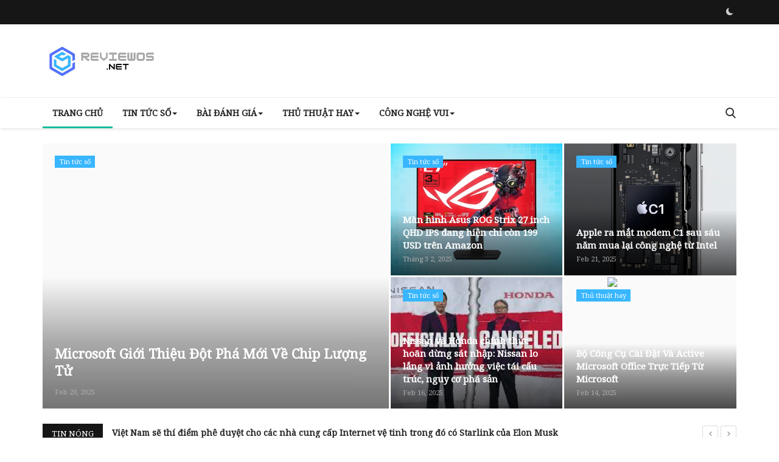

--- FILE ---
content_type: text/html; charset=UTF-8
request_url: https://reviewos.net/
body_size: 19913
content:
<!DOCTYPE html>
<html lang="vn">
<head>
<meta charset="utf-8">
<meta http-equiv="X-UA-Compatible" content="IE=edge">
<meta name="viewport" content="width=device-width, initial-scale=1">
<title>ReviewOS - Công nghệ thật đơn giản!</title>
<meta name="description" content="Nơi cập nhật tin tức công nghệ mới nhất và đánh giá chi tiết các sản phẩm công nghệ"/>
<meta name="keywords" content="Review, OS, Thông tin, Công Nghệ, Tạp Chí, Android, IOS, iPhone, Ipad, Apple, Samsung, OPPO, Huawei, Thủ Thuật, Microsoft,"/>
<meta name="author" content="ReviewOS"/>
<meta name="robots" content="all">
<meta property="og:locale" content="vi_vn"/>
<meta property="og:site_name" content="ReviewOS"/>
<meta name="X-CSRF-TOKEN" content="b62b2d00bea846355f3591548208b0b8">
<meta property="og:image" content="https://reviewos.net/uploads/logo/logo_.png"/>
<meta property="og:image:width" content="178"/>
<meta property="og:image:height" content="56"/>
<meta property="og:type" content="website"/>
<meta property="og:title" content="ReviewOS - Công nghệ thật đơn giản!"/>
<meta property="og:description" content="Nơi cập nhật tin tức công nghệ mới nhất và đánh giá chi tiết các sản phẩm công nghệ"/>
<meta property="og:url" content="https://reviewos.net/"/>
<meta property="fb:app_id" content=""/>
<meta name="twitter:card" content="summary_large_image"/>
<meta name="twitter:site" content="@ReviewOS"/>
<meta name="twitter:title" content="ReviewOS - Công nghệ thật đơn giản!"/>
<meta name="twitter:description" content="Nơi cập nhật tin tức công nghệ mới nhất và đánh giá chi tiết các sản phẩm công nghệ"/>
<link rel="shortcut icon" type="image/png" href="https://reviewos.net/uploads/logo/favicon_.png"/>
<link rel="canonical" href="https://reviewos.net"/>
<link rel="alternate" href="https://reviewos.net/" hreflang="vi_vn"/>
<link href='https://fonts.googleapis.com/css?family=Noto Serif' rel='stylesheet'><link href='https://fonts.googleapis.com/css?family=Noto Serif' rel='stylesheet'><link href='https://fonts.googleapis.com/css?family=Noto Serif' rel='stylesheet'><link href="https://reviewos.net/assets/themes/classic/css/style-2.4.min.css" rel="stylesheet"/>
<style>:root {--vr-theme-color: #19bc9c;--vr-block-color: #161616;}body {font-family: "Noto Serif", sans-serif  } .font-1,.post-content .post-summary {font-family: "Noto Serif", sans-serif}.font-text{font-family: "Noto Serif", sans-serif}.h1, .h2, .h3, .h4, .h5, .h6, h1, h2, h3, h4, h5, h6 {font-family: "Noto Serif", sans-serif}.section-mid-title .title {font-family: "Noto Serif", sans-serif}.section .section-content .title {font-family: "Noto Serif", sans-serif}.section .section-head .title {font-family: "Noto Serif", sans-serif}.sidebar-widget .widget-head .title {font-family: "Noto Serif", sans-serif}.post-content .post-text {font-family: "Noto Serif", sans-serif}  .top-bar,.news-ticker-title, .section-mid-title .title, #comments .comment-section > .nav-tabs > .active > a,.reaction-num-votes, .section .section-head,.section-mid-title, .comment-section .nav-tabs {border-bottom: 2px solid #161616;} .post-content .post-summary h2 {font-family: "Noto Serif", sans-serif}
a:hover, a:focus, a:active, .btn-link:hover, .btn-link:focus, .btn-link:active, .navbar-inverse .navbar-nav > li > a:hover, .navbar-inverse .navbar-nav .dropdown-menu > li:hover > a, .navbar-inverse .navbar-nav .dropdown-menu > li:focus > a, .navbar-inverse .navbar-nav .dropdown-menu > li.active > a, .navbar-inverse .navbar-nav .open .dropdown-menu > li > a:focus, .navbar-inverse .navbar-nav .open .dropdown-menu > li > a:hover, .comment-lists li .btn-comment-reply, .comment-lists li .btn-comment-like, .f-random-list li .title a:hover, .link-forget, .captcha-refresh, .nav-footer li a:hover, .mobile-menu-social li a:hover, .mobile-menu-social li a:focus, .post-files .file button, .icon-newsletter, .btn-load-more:hover, .post-next-prev p span, .list-footer-categories li a:hover {color: #19bc9c;}  .navbar-toggle, .navbar-inverse .navbar-toggle, .nav-payout-accounts > li.active > a, .nav-payout-accounts > li.active > a:focus, .nav-payout-accounts > li.active > a:hover, .nav-payout-accounts .active > a, .swal-button--danger, .sidebar-widget .tag-list li a:hover, .spinner > div, .search-form button {background-color: #19bc9c !important;}  .navbar-default .navbar-nav > .active > a::after, .navbar-default .navbar-nav > li > a:hover:after, .navbar-inverse .navbar-nav .active a::after, .poll .result .progress .progress-bar {background-color: #19bc9c;}  .btn-custom {background-color: #19bc9c;border-color: #19bc9c;}  ::selection {background: #19bc9c !important;color: #fff;}  ::-moz-selection {background: #19bc9c !important;color: #fff;}  .navbar-inverse .navbar-nav > .active > a, .navbar-inverse .navbar-nav > .active > a:hover, .navbar-inverse .navbar-nav > .active > a:focus, .navbar-inverse .navbar-nav > .open > a, .navbar-inverse .navbar-nav > .open > a:hover, .navbar-inverse .navbar-nav > .open > a:focus {color: #19bc9c !important;background-color: transparent;}  .navbar-inverse .navbar-nav > li > a:focus, .navbar-inverse .navbar-nav > li > a:hover {background-color: transparent;color: #19bc9c;}  .form-input:focus {border-color: #19bc9c;outline: 0 none;}  .post-content .post-tags .tag-list li a:hover, .profile-buttons ul li a:hover {border-color: #19bc9c;background-color: #19bc9c;}  .auth-form-input:focus, .form-textarea:focus, .custom-checkbox:hover + label:before, .leave-reply .form-control:focus, .page-contact .form-control:focus, .comment-error {border-color: #19bc9c;}  .custom-checkbox:checked + label:before {background: #19bc9c;border-color: #19bc9c;}  .comments .comments-title {border-bottom: 2px solid #19bc9c;}  .comment-loader-container .loader, .sub-comment-loader-container .loader {border-top: 5px solid #19bc9c;}  .newsletter .newsletter-button {background-color: #19bc9c;border: 1px solid #19bc9c;}  .post-author-meta a:hover, .post-item-no-image .caption-video-no-image .title a:hover, .comment-meta .comment-liked, .cookies-warning a {color: #19bc9c !important;}  .video-label, .filters .btn:focus:after, .filters .btn:hover:after, .filters .btn:active:after, .filters .active::after {background: #19bc9c;}  .pagination .active a {border: 1px solid #19bc9c !important;background-color: #19bc9c !important;color: #fff !important;}  .pagination li a:hover, .pagination li a:focus, .pagination li a:active, .custom-checkbox input:checked + .checkbox-icon {background-color: #19bc9c;border: 1px solid #19bc9c;}  .search-form, .dropdown-more {border-top: 3px solid #19bc9c;}.mobile-language-options li .selected, .mobile-language-options li a:hover {color: #19bc9c;border: 1px solid #19bc9c;}@media screen and (max-width: 480px) {.reaction-num-votes {right: 0 !important;}}.post-text iframe{max-width: 100% !important}
.bn-ds-1{width: 728px; height: 90px;}.bn-mb-1{width: 300px; height: 250px;}.modal-newsletter .image {background-image: url('https://reviewos.net/assets/img/newsletter.webp');}</style>
<script>var VrConfig = {baseURL: 'https://reviewos.net', csrfTokenName: 'csrf_token', authCheck: 0, sysLangId: '2', isRecaptchaEnabled: '0', rtl: false, textOk: "OK", textYes: "Có", textCancel: "Hủy bỏ", textCorrectAnswer : "Câu trả lời chính xác", textWrongAnswer : "Câu trả lời sai"};</script><script async src="https://pagead2.googlesyndication.com/pagead/js/adsbygoogle.js?client=ca-pub-2676845705734258"
     crossorigin="anonymous"></script></head>
<body class=" ">
<header id="header">
<div class="top-bar">
<div class="container">
<div class="col-sm-12">
<div class="row">
<ul class="top-menu top-menu-left">
</ul>
<ul class="top-menu top-menu-right">
<li class="li-dark-mode-sw">
<form action="https://reviewos.net/switch-dark-mode" method="post">
<input type="hidden" name="csrf_token" value="b62b2d00bea846355f3591548208b0b8"><input type="hidden" name="back_url" value="https://reviewos.net/">
<button type="submit" name="theme_mode" value="dark" class="btn-switch-mode">
<svg xmlns="http://www.w3.org/2000/svg" width="16" height="16" fill="currentColor" class="bi bi-moon-fill dark-mode-icon" viewBox="0 0 16 16">
<path d="M6 .278a.768.768 0 0 1 .08.858 7.208 7.208 0 0 0-.878 3.46c0 4.021 3.278 7.277 7.318 7.277.527 0 1.04-.055 1.533-.16a.787.787 0 0 1 .81.316.733.733 0 0 1-.031.893A8.349 8.349 0 0 1 8.344 16C3.734 16 0 12.286 0 7.71 0 4.266 2.114 1.312 5.124.06A.752.752 0 0 1 6 .278z"/>
</svg>
</button>
</form>
</li>
</ul>
</div>
</div>
</div>
</div>
<div class="logo-banner">
<div class="container">
<div class="col-sm-12">
<div class="row">
<div class="left">
<a href="https://reviewos.net">
<img src="/assets/img/logo1.png" alt="logo" class="logo" width="190" height="60">
</a>
</div>
<div class="right">
<div class="pull-right">
</div>
</div>
</div>
</div>
</div>
</div>
<nav class="navbar navbar-default main-menu megamenu">
<div class="container">
<div class="collapse navbar-collapse">
<div class="row">
<ul class="nav navbar-nav">
<li class="active"><a href="https://reviewos.net">Trang chủ</a></li>
<li class="dropdown megamenu-fw mega-li-8 ">
<a href="https://reviewos.net/tin-tuc-so" class="dropdown-toggle disabled" data-toggle="dropdown" role="button" aria-expanded="false">Tin tức số<span class="caret"></span></a>
<ul class="dropdown-menu megamenu-content dropdown-top" role="menu" data-mega-ul="8">
<li>
<div class="col-sm-12">
<div class="row">
<div class="sub-menu-right single-sub-menu">
<div class="row row-menu-right">
<div class="col-sm-3 menu-post-item">
<div class="post-item-image">
<a href="https://reviewos.net/cham-moc-30000-may-chi-sau-3-ngay-mo-ban-redmi-note-15-series-lap-ky-luc-moi-tai-viet-nam">            <img src="https://reviewos.net/assets/img/img_bg_md.png" data-src="https://reviewos.net/uploads/images/202601/image_430x256_697081e8f156f.webp" alt="Chạm mốc 30.000 máy chỉ sau 3 ngày mở bán, REDMI Note 15 Series lập kỷ lục doanh số mới cho dòng REDMI Note tại Việt Nam" class="lazyload img-responsive img-post" width="1" height="1"/>
        
</a>
</div>
<h3 class="title">
<a href="https://reviewos.net/cham-moc-30000-may-chi-sau-3-ngay-mo-ban-redmi-note-15-series-lap-ky-luc-moi-tai-viet-nam">Chạm mốc 30.000 máy chỉ sau 3 ngày mở bán, RE...</a>
</h3>
<p class="post-meta">    <span>Jan 21, 2026</span>
</p>
</div>
<div class="col-sm-3 menu-post-item">
<div class="post-item-image">
<a href="https://reviewos.net/kingston-technology-tiep-tuc-gop-mat-trong-danh-sach-cac-cong-ty-tu-nhan-hang-dau-nam-2025">            <img src="https://reviewos.net/assets/img/img_bg_md.png" data-src="https://reviewos.net/uploads/images/202601/image_430x256_69708132051bf.webp" alt="Kingston Technology Tiếp Tục Góp Mặt Trong Danh Sách Các Công Ty Tư Nhân Hàng Đầu Năm 2025" class="lazyload img-responsive img-post" width="1" height="1"/>
        
</a>
</div>
<h3 class="title">
<a href="https://reviewos.net/kingston-technology-tiep-tuc-gop-mat-trong-danh-sach-cac-cong-ty-tu-nhan-hang-dau-nam-2025">Kingston Technology Tiếp Tục Góp Mặt Trong Da...</a>
</h3>
<p class="post-meta">    <span>Jan 21, 2026</span>
</p>
</div>
<div class="col-sm-3 menu-post-item">
<div class="post-item-image">
<a href="https://reviewos.net/asus-ra-mat-tinh-nang-moi-tren-dong-man-hinh-proart">            <img src="https://reviewos.net/assets/img/img_bg_md.png" data-src="https://reviewos.net/uploads/images/202601/image_430x256_69707fc8c475d.webp" alt="ASUS Ra Mắt Tính Năng Mới Trên Dòng Màn Hình ProArt: Tối Ưu Hóa Quy Trình Làm Việc Cho Người Dùng Mac" class="lazyload img-responsive img-post" width="1" height="1"/>
        
</a>
</div>
<h3 class="title">
<a href="https://reviewos.net/asus-ra-mat-tinh-nang-moi-tren-dong-man-hinh-proart">ASUS Ra Mắt Tính Năng Mới Trên Dòng Màn Hình ...</a>
</h3>
<p class="post-meta">    <span>Jan 21, 2026</span>
</p>
</div>
<div class="col-sm-3 menu-post-item">
<div class="post-item-image">
<a href="https://reviewos.net/redmi-note-15-series-chinh-thuc-ra-mat-tai-viet-nam">            <img src="https://reviewos.net/assets/img/img_bg_md.png" data-src="https://reviewos.net/uploads/images/202601/image_430x256_6968dfca94537.webp" alt="REDMI Note 15 Series chính thức ra mắt tại Việt Nam với Chi Pu là Đại sứ thương hiệu, đánh dấu lần đầu tiên được trang bị độ bền vượt trội chuẩn REDMI Titan" class="lazyload img-responsive img-post" width="1" height="1"/>
        
</a>
</div>
<h3 class="title">
<a href="https://reviewos.net/redmi-note-15-series-chinh-thuc-ra-mat-tai-viet-nam">REDMI Note 15 Series chính thức ra mắt tại Vi...</a>
</h3>
<p class="post-meta">    <span>Jan 15, 2026</span>
</p>
</div>
<div class="col-sm-3 menu-post-item">
<div class="post-item-image">
<a href="https://reviewos.net/oppo-gioi-thieu-oppo-pad-5-phien-ban-man-hinh-nham-">            <img src="https://reviewos.net/assets/img/img_bg_md.png" data-src="https://reviewos.net/uploads/images/202601/image_430x256_6964e8de18097.webp" alt="OPPO Giới Thiệu OPPO Pad 5 Phiên Bản Màn Hình Nhám: Nâng Tầm Chuẩn Mực Hiển Thị, Bứt Phá Hiệu Suất Cùng AI" class="lazyload img-responsive img-post" width="1" height="1"/>
        
</a>
</div>
<h3 class="title">
<a href="https://reviewos.net/oppo-gioi-thieu-oppo-pad-5-phien-ban-man-hinh-nham-">OPPO Giới Thiệu OPPO Pad 5 Phiên Bản Màn Hình...</a>
</h3>
<p class="post-meta">    <span>Jan 12, 2026</span>
</p>
</div>
</div>
</div>
</div>
</div>
</li>
</ul>
</li>
<li class="dropdown megamenu-fw mega-li-9 ">
<a href="https://reviewos.net/bai-danh-gia" class="dropdown-toggle disabled" data-toggle="dropdown" role="button" aria-expanded="false">Bài đánh giá<span class="caret"></span></a>
<ul class="dropdown-menu megamenu-content dropdown-top" role="menu" data-mega-ul="9">
<li>
<div class="col-sm-12">
<div class="row">
<div class="sub-menu-right single-sub-menu">
<div class="row row-menu-right">
<div class="col-sm-3 menu-post-item">
<div class="post-item-image">
<a href="https://reviewos.net/review-vivobook-s14-m3407ka">            <img src="https://reviewos.net/assets/img/img_bg_md.png" data-src="https://reviewos.net/uploads/images/202512/image_430x256_694018e1c4338.webp" alt="Vivobook S14 M3407KA: Lựa chọn tối ưu cho học tập, văn phòng và sáng tạo" class="lazyload img-responsive img-post" width="1" height="1"/>
        
</a>
</div>
<h3 class="title">
<a href="https://reviewos.net/review-vivobook-s14-m3407ka">Vivobook S14 M3407KA: Lựa chọn tối ưu cho học...</a>
</h3>
<p class="post-meta">    <span>Tháng 12 15, 2025</span>
</p>
</div>
<div class="col-sm-3 menu-post-item">
<div class="post-item-image">
<a href="https://reviewos.net/danh-gia-am-sieu-toc-milife-n5">            <img src="https://reviewos.net/assets/img/img_bg_md.png" data-src="https://reviewos.net/uploads/images/202512/image_430x256_6936d1adde321.webp" alt="Đánh giá ấm siêu tốc Milife N5: Giá chưa tới 300K, liệu có ngon như lời đồn?!" class="lazyload img-responsive img-post" width="1" height="1"/>
        
</a>
</div>
<h3 class="title">
<a href="https://reviewos.net/danh-gia-am-sieu-toc-milife-n5">Đánh giá ấm siêu tốc Milife N5: Giá chưa tới ...</a>
</h3>
<p class="post-meta">    <span>Tháng 12 8, 2025</span>
</p>
</div>
<div class="col-sm-3 menu-post-item">
<div class="post-item-image">
<a href="https://reviewos.net/review-motoro-la-edge-60-fusion-5g">            <img src="https://reviewos.net/assets/img/img_bg_md.png" data-src="https://reviewos.net/uploads/images/202511/image_430x256_69290b4d169b0.webp" alt="Tận hưởng thế giới giải trí và nhiếp ảnh sống động với Motorola edge 60 FUSION" class="lazyload img-responsive img-post" width="1" height="1"/>
        
</a>
</div>
<h3 class="title">
<a href="https://reviewos.net/review-motoro-la-edge-60-fusion-5g">Tận hưởng thế giới giải trí và nhiếp ảnh sống...</a>
</h3>
<p class="post-meta">    <span>Tháng 11 28, 2025</span>
</p>
</div>
<div class="col-sm-3 menu-post-item">
<div class="post-item-image">
<a href="https://reviewos.net/moto-g86-power-du-manh-du-muot-du-dung">            <img src="https://reviewos.net/assets/img/img_bg_md.png" data-src="https://reviewos.net/uploads/images/202511/image_430x256_6929096536c3c.webp" alt="Moto g86 POWER: Dimensity 7300, 8GB RAM, pin 6720mAh - Đủ mạnh, đủ mượt, đủ dùng" class="lazyload img-responsive img-post" width="1" height="1"/>
        
</a>
</div>
<h3 class="title">
<a href="https://reviewos.net/moto-g86-power-du-manh-du-muot-du-dung">Moto g86 POWER: Dimensity 7300, 8GB RAM, pin ...</a>
</h3>
<p class="post-meta">    <span>Tháng 11 28, 2025</span>
</p>
</div>
<div class="col-sm-3 menu-post-item">
<div class="post-item-image">
<a href="https://reviewos.net/thu-thach-cuktech-15-ultra-ganh-tron-mot-ngay-lam-viec-het-cong-suat">            <img src="https://reviewos.net/assets/img/img_bg_md.png" data-src="https://reviewos.net/uploads/images/202505/image_430x256_683886adab324.webp" alt="Thử thách CUKTECH 15 Ultra: &quot;Gánh&quot; trọn một ngày làm việc hết công suất" class="lazyload img-responsive img-post" width="1" height="1"/>
        
</a>
</div>
<h3 class="title">
<a href="https://reviewos.net/thu-thach-cuktech-15-ultra-ganh-tron-mot-ngay-lam-viec-het-cong-suat">Thử thách CUKTECH 15 Ultra: &quot;Gánh&quot; trọn một n...</a>
</h3>
<p class="post-meta">    <span>Tháng 5 26, 2025</span>
</p>
</div>
</div>
</div>
</div>
</div>
</li>
</ul>
</li>
<li class="dropdown megamenu-fw mega-li-10 ">
<a href="https://reviewos.net/thu-thuat-hay" class="dropdown-toggle disabled" data-toggle="dropdown" role="button" aria-expanded="false">Thủ thuật hay<span class="caret"></span></a>
<ul class="dropdown-menu megamenu-content dropdown-top" role="menu" data-mega-ul="10">
<li>
<div class="col-sm-12">
<div class="row">
<div class="sub-menu-right single-sub-menu">
<div class="row row-menu-right">
<div class="col-sm-3 menu-post-item">
<div class="post-item-image">
<a href="https://reviewos.net/meo-nay-tren-android-se-lam-am-thanh-tren-loa-dien-thoai-ban-to-hon-gap-doi">            <img src="https://reviewos.net/assets/img/img_bg_md.png" data-src="https://reviewos.net/uploads/images/202601/image_430x256_696f3e5f2518e.webp" alt="Mẹo này trên Android sẽ làm âm thanh trên loa điện thoại bạn to hơn gấp đôi" class="lazyload img-responsive img-post" width="1" height="1"/>
        
</a>
</div>
<h3 class="title">
<a href="https://reviewos.net/meo-nay-tren-android-se-lam-am-thanh-tren-loa-dien-thoai-ban-to-hon-gap-doi">Mẹo này trên Android sẽ làm âm thanh trên loa...</a>
</h3>
<p class="post-meta">    <span>Jan 20, 2026</span>
</p>
</div>
<div class="col-sm-3 menu-post-item">
<div class="post-item-image">
<a href="https://reviewos.net/3-ly-do-ma-ban-nen-loai-bo-cac-bloatware-tren-may-tinh-tu-bay-gio">            <img src="https://reviewos.net/assets/img/img_bg_md.png" data-src="https://reviewos.net/uploads/images/202601/image_430x256_69663d7d723ab.webp" alt="3 lý do mà bạn nên loại bỏ các Bloatware trên máy tính từ bây giờ" class="lazyload img-responsive img-post" width="1" height="1"/>
        
</a>
</div>
<h3 class="title">
<a href="https://reviewos.net/3-ly-do-ma-ban-nen-loai-bo-cac-bloatware-tren-may-tinh-tu-bay-gio">3 lý do mà bạn nên loại bỏ các Bloatware trên...</a>
</h3>
<p class="post-meta">    <span>Jan 13, 2026</span>
</p>
</div>
<div class="col-sm-3 menu-post-item">
<div class="post-item-image">
<a href="https://reviewos.net/5-cai-dat-mac-dinh-nay-dang-am-tham-lam-cham-pc-cua-ban">            <img src="https://reviewos.net/assets/img/img_bg_md.png" data-src="https://reviewos.net/uploads/images/202601/image_430x256_6961324a7b83a.webp" alt="5 cài đặt mặc định này đang âm thầm làm chậm PC của bạn" class="lazyload img-responsive img-post" width="1" height="1"/>
        
</a>
</div>
<h3 class="title">
<a href="https://reviewos.net/5-cai-dat-mac-dinh-nay-dang-am-tham-lam-cham-pc-cua-ban">5 cài đặt mặc định này đang âm thầm làm chậm ...</a>
</h3>
<p class="post-meta">    <span>Jan 9, 2026</span>
</p>
</div>
<div class="col-sm-3 menu-post-item">
<div class="post-item-image">
<a href="https://reviewos.net/7-tinh-nang-huu-ich-tren-windows-11-ma-ban-nen-dung-ngay">            <img src="https://reviewos.net/assets/img/img_bg_md.png" data-src="https://reviewos.net/uploads/images/202512/image_430x256_69554555ae082.webp" alt="7 tính năng hữu ích trên Windows 11 mà bạn nên dùng ngay" class="lazyload img-responsive img-post" width="1" height="1"/>
        
</a>
</div>
<h3 class="title">
<a href="https://reviewos.net/7-tinh-nang-huu-ich-tren-windows-11-ma-ban-nen-dung-ngay">7 tính năng hữu ích trên Windows 11 mà bạn nê...</a>
</h3>
<p class="post-meta">    <span>Tháng 12 31, 2025</span>
</p>
</div>
<div class="col-sm-3 menu-post-item">
<div class="post-item-image">
<a href="https://reviewos.net/nhung-tien-ich-nay-giup-ban-dung-samsung-ma-khong-can-phai-mo-khoa-thuong-xuyen">            <img src="https://reviewos.net/assets/img/img_bg_md.png" data-src="https://reviewos.net/uploads/images/202512/image_430x256_6953fa33f2df0.webp" alt="Những tiện ích này giúp bạn dùng Samsung mà không cần phải mở khóa thường xuyên" class="lazyload img-responsive img-post" width="1" height="1"/>
        
</a>
</div>
<h3 class="title">
<a href="https://reviewos.net/nhung-tien-ich-nay-giup-ban-dung-samsung-ma-khong-can-phai-mo-khoa-thuong-xuyen">Những tiện ích này giúp bạn dùng Samsung mà k...</a>
</h3>
<p class="post-meta">    <span>Tháng 12 30, 2025</span>
</p>
</div>
</div>
</div>
</div>
</div>
</li>
</ul>
</li>
<li class="dropdown megamenu-fw mega-li-11 ">
<a href="https://reviewos.net/cong-nghe-vui" class="dropdown-toggle disabled" data-toggle="dropdown" role="button" aria-expanded="false">Công nghệ vui<span class="caret"></span></a>
<ul class="dropdown-menu megamenu-content dropdown-top" role="menu" data-mega-ul="11">
<li>
<div class="col-sm-12">
<div class="row">
<div class="sub-menu-right single-sub-menu">
<div class="row row-menu-right">
<div class="col-sm-3 menu-post-item">
<div class="post-item-image">
<a href="https://reviewos.net/30-fps-hay-60-fps-se-tot-hon-cho-dien-thoai">            <img src="https://reviewos.net/assets/img/img_bg_md.png" data-src="https://reviewos.net/uploads/images/202404/52420929046_ef30d9692a_o_430x256_ReViewOS_6615589df3e94.jpg" alt="30 FPS hay 60 FPS sẽ tốt hơn cho điện thoại?" class="lazyload img-responsive img-post" width="1" height="1"/>
        
</a>
</div>
<h3 class="title">
<a href="https://reviewos.net/30-fps-hay-60-fps-se-tot-hon-cho-dien-thoai">30 FPS hay 60 FPS sẽ tốt hơn cho điện thoại?</a>
</h3>
<p class="post-meta">    <span>Tháng 4 14, 2024</span>
</p>
</div>
<div class="col-sm-3 menu-post-item">
<div class="post-item-image">
<a href="https://reviewos.net/giong-con-nguoi-xe-dien-cung-om-yeu-hon-vao-mua-dong">            <img src="https://reviewos.net/assets/img/img_bg_md.png" alt="bg" class="img-responsive img-bg" width="1" height="1"/>
            <div class="img-container">
                <img src="https://reviewos.net/assets/img/img_bg_md.png" data-src="https://www.howtogeek.com/wp-content/uploads/2022/05/chevrolet-bolt-charging-snow.jpg?height=200p&trim=2,2,2,2" alt="Giống con người, xe điện cũng ốm yếu hơn vào mùa đông" class="lazyload img-cover" width="1" height="1"/>
            </div>
        
</a>
</div>
<h3 class="title">
<a href="https://reviewos.net/giong-con-nguoi-xe-dien-cung-om-yeu-hon-vao-mua-dong">Giống con người, xe điện cũng ốm yếu hơn vào ...</a>
</h3>
<p class="post-meta">    <span>Tháng 12 29, 2022</span>
</p>
</div>
<div class="col-sm-3 menu-post-item">
<div class="post-item-image">
<a href="https://reviewos.net/quai-vat-may-nghien-moi-lo-dien-o-brazil-dai-6m-72-trieu-tuoi">            <img src="https://reviewos.net/assets/img/img_bg_md.png" alt="bg" class="img-responsive img-bg" width="1" height="1"/>
            <div class="img-container">
                <img src="https://reviewos.net/assets/img/img_bg_md.png" data-src="https://blogger.googleusercontent.com/img/b/R29vZ2xl/AVvXsEg_M855V9wwBDgkTC9cy99FiHTSFhWDtJQm8ugg9PtSrsgc2-pOUbB6VloPyyDYBetJuRvmJoYcxGNOHIL5d8t6gLZtKln9cBPbqAl40_DwtI1Ag11tOS09e8Ae-2w_S7MKGh7lM2z-Xmzr50h9BhCjQSOgajDu56ptsKzMcz0JAYrVwtYeP4ENpn70uw/w1200-h630-p-k-no-nu/Titanochampsa_iorii-novataxa_2022-Fachini_Godoy_Marsola_.jpg" alt="Quái vật &#039;máy nghiền&#039; mới lộ diện ở Brazil: Dài 6m, 72 triệu tuổi" class="lazyload img-cover" width="1" height="1"/>
            </div>
        
</a>
</div>
<h3 class="title">
<a href="https://reviewos.net/quai-vat-may-nghien-moi-lo-dien-o-brazil-dai-6m-72-trieu-tuoi">Quái vật &#039;máy nghiền&#039; mới lộ diện ở Brazil: D...</a>
</h3>
<p class="post-meta">    <span>Tháng 12 29, 2022</span>
</p>
</div>
<div class="col-sm-3 menu-post-item">
<div class="post-item-image">
<a href="https://reviewos.net/manh-moi-nguon-song-hanh-tinh-khac-xuat-hien-ngay-tren-trai-dat">            <img src="https://reviewos.net/assets/img/img_bg_md.png" alt="bg" class="img-responsive img-bg" width="1" height="1"/>
            <div class="img-container">
                <img src="https://reviewos.net/assets/img/img_bg_md.png" data-src="https://upload.wikimedia.org/wikipedia/commons/5/57/Sourdough_Peak.jpg" alt="Manh mối nguồn sống hành tinh khác xuất hiện ngay trên Trái Đất" class="lazyload img-cover" width="1" height="1"/>
            </div>
        
</a>
</div>
<h3 class="title">
<a href="https://reviewos.net/manh-moi-nguon-song-hanh-tinh-khac-xuat-hien-ngay-tren-trai-dat">Manh mối nguồn sống hành tinh khác xuất hiện ...</a>
</h3>
<p class="post-meta">    <span>Tháng 12 27, 2022</span>
</p>
</div>
<div class="col-sm-3 menu-post-item">
<div class="post-item-image">
<a href="https://reviewos.net/mo-co-gay-soc-9-dau-lau-quai-vat-than-thoai-phuc-quanh-xac-uop">            <img src="https://reviewos.net/assets/img/img_bg_md.png" alt="bg" class="img-responsive img-bg" width="1" height="1"/>
            <div class="img-container">
                <img src="https://reviewos.net/assets/img/img_bg_md.png" data-src="https://i.pinimg.com/originals/c9/db/f6/c9dbf69187dee4a2ed8098b9da785f52.jpg" alt="Mộ cổ gây sốc: 9 đầu lâu &#039;quái vật thần thoại&#039; phục quanh xác ướp" class="lazyload img-cover" width="1" height="1"/>
            </div>
        
</a>
</div>
<h3 class="title">
<a href="https://reviewos.net/mo-co-gay-soc-9-dau-lau-quai-vat-than-thoai-phuc-quanh-xac-uop">Mộ cổ gây sốc: 9 đầu lâu &#039;quái vật thần thoại...</a>
</h3>
<p class="post-meta">    <span>Tháng 12 27, 2022</span>
</p>
</div>
</div>
</div>
</div>
</div>
</li>
</ul>
</li>
</ul>
<ul class="nav navbar-nav navbar-right">
<li class="li-search">
<a class="search-icon"><i class="icon-search"></i></a>
<div class="search-form">
<form action="https://reviewos.net/search" method="get" id="search_validate">
<input type="text" name="q" maxlength="300" pattern=".*\S+.*" class="form-control form-input" placeholder="Tìm kiếm..."  required>
<button class="btn btn-default"><i class="icon-search"></i></button>
</form>
</div>
</li>
</ul>
</div>
</div>
</div>
</nav><div class="mobile-nav-container">
<div class="nav-mobile-header">
<div class="container-fluid">
<div class="row">
<div class="nav-mobile-header-container">
<div class="menu-icon">
<a href="javascript:void(0)" class="btn-open-mobile-nav"><i class="icon-menu"></i></a>
</div>
<div class="mobile-logo">
<a href="https://reviewos.net">
<img src="/assets/img/logo1.png" alt="logo" class="logo" width="150" height="50">
</a>
</div>
<div class="mobile-search">
<a class="search-icon"><i class="icon-search"></i></a>
</div>
</div>
</div>
</div>
</div>
</div>
</header>
<div id="overlay_bg" class="overlay-bg"></div>
<div class="mobile-nav-search">
<div class="search-form">
<form action="https://reviewos.net/search" method="get">
<input type="text" name="q" maxlength="300" pattern=".*\S+.*" class="form-control form-input" placeholder="Tìm kiếm..." required>
<button class="btn btn-default"><i class="icon-search"></i></button>
</form>
</div>
</div>
<div id="navMobile" class="nav-mobile">
<div class="nav-mobile-inner">
<div class="row">
<div class="col-sm-12 mobile-nav-buttons">
</div>
</div>
<div class="row">
<div class="col-sm-12">
<ul class="nav navbar-nav">
<li class="nav-item"><a href="https://reviewos.net" class="nav-link">Trang chủ</a></li>
<li class="nav-item"><a href="https://reviewos.net/tin-tuc-so" class="nav-link">Tin tức số</a></li>
<li class="nav-item"><a href="https://reviewos.net/bai-danh-gia" class="nav-link">Bài đánh giá</a></li>
<li class="nav-item"><a href="https://reviewos.net/thu-thuat-hay" class="nav-link">Thủ thuật hay</a></li>
<li class="nav-item"><a href="https://reviewos.net/cong-nghe-vui" class="nav-link">Công nghệ vui</a></li>
<li class="nav-item">
<form action="https://reviewos.net/switch-dark-mode" method="post">
<input type="hidden" name="csrf_token" value="b62b2d00bea846355f3591548208b0b8"><input type="hidden" name="back_url" value="https://reviewos.net/">
<button type="submit" name="theme_mode" value="dark" class="btn-switch-mode-mobile">
<svg xmlns="http://www.w3.org/2000/svg" width="20" height="20" fill="currentColor" class="dark-mode-icon" viewBox="0 0 16 16">
<path d="M6 .278a.768.768 0 0 1 .08.858 7.208 7.208 0 0 0-.878 3.46c0 4.021 3.278 7.277 7.318 7.277.527 0 1.04-.055 1.533-.16a.787.787 0 0 1 .81.316.733.733 0 0 1-.031.893A8.349 8.349 0 0 1 8.344 16C3.734 16 0 12.286 0 7.71 0 4.266 2.114 1.312 5.124.06A.752.752 0 0 1 6 .278z"/>
</svg>
</button>
</form>
</li>
</ul>
</div>
</div>
</div>
</div>
<h1 class="title-index">ReviewOS</h1>
<div class="col-sm-12 section-featured">
    <div class="row">
        <div class="container">
            <div id="featured">
                <div class="featured-left">
                                            <div class="slider-container" >
                            <div class="featured-slider" id="featured-slider">
                                                                        <div class="featured-slider-item">
                                            <a href="https://reviewos.net/tin-tuc-so">
                                                <span class="category-label" style="background-color: #38b6ff">Tin tức số</span>
                                            </a>
                                            <a href="https://reviewos.net/apple-ra-mat-modem-c1-sau-sau-nam-mua-lai-cong-nghe-tu-intel" class="img-link">
                                                        <img src="[data-uri]" alt="bg" class="img-responsive img-bg" width="600" height="460"/>
        <div class="img-container">
            <img src="[data-uri]" data-lazy="https://cdn.mos.cms.futurecdn.net/NxNTrS7g2eT2SNJw3ed6TT-650-80.jpg.webp" alt="Apple ra mắt modem C1 sau sáu năm mua lại công nghệ từ Intel" class="img-cover" width="600" height="460"/>
        </div>
    
                                            </a>
                                            <div class="caption">
                                                <h2 class="title">
                                                    Apple ra mắt modem C1 sau sáu năm mua lại công nghệ từ Intel                                                </h2>
                                                <p class="post-meta">
                                                        <span>Feb 21, 2025</span>
                                                </p>
                                            </div>
                                        </div>
                                                                            <div class="featured-slider-item">
                                            <a href="https://reviewos.net/tin-tuc-so">
                                                <span class="category-label" style="background-color: #38b6ff">Tin tức số</span>
                                            </a>
                                            <a href="https://reviewos.net/microsoft-gioi-thieu-dot-pha-moi-ve-chip-luong-tu" class="img-link">
                                                        <img src="[data-uri]" alt="bg" class="img-responsive img-bg" width="600" height="460"/>
        <div class="img-container">
            <img src="[data-uri]" data-lazy="https://i1-sohoa.vnecdn.net/2025/02/20/majorana1-1260x708-v2-17400223-2877-4963-1740025537.jpg?w=680&h=0&q=100&dpr=1&fit=crop&s=SCqNTbDDMYNXiI-SC4RC9A" alt="Microsoft Giới Thiệu Đột Phá Mới Về Chip Lượng Tử" class="img-cover" width="600" height="460"/>
        </div>
    
                                            </a>
                                            <div class="caption">
                                                <h2 class="title">
                                                    Microsoft Giới Thiệu Đột Phá Mới Về Chip Lượng Tử                                                </h2>
                                                <p class="post-meta">
                                                        <span>Feb 20, 2025</span>
                                                </p>
                                            </div>
                                        </div>
                                                                            <div class="featured-slider-item">
                                            <a href="https://reviewos.net/tin-tuc-so">
                                                <span class="category-label" style="background-color: #38b6ff">Tin tức số</span>
                                            </a>
                                            <a href="https://reviewos.net/may-tinh-bang-huawei-matepad-115-moi-voi-hieu-suat-nhu-pc" class="img-link">
                                                        <img src="[data-uri]" alt="bg" class="img-responsive img-bg" width="600" height="460"/>
        <div class="img-container">
            <img src="[data-uri]" data-lazy="https://reviewos.net/uploads/images/202502/temp_67b6cf6915d920-62327853image_694x532_ReViewOS_67b6cf69be5ef.jpg" alt="Máy Tính Bảng HUAWEI MatePad 11.5 Mới  Với Hiệu Suất Như PC" class="img-cover" width="600" height="460"/>
        </div>
    
                                            </a>
                                            <div class="caption">
                                                <h2 class="title">
                                                    Máy Tính Bảng HUAWEI MatePad 11.5 Mới  Với Hiệu Suất Như PC                                                </h2>
                                                <p class="post-meta">
                                                        <span>Feb 20, 2025</span>
                                                </p>
                                            </div>
                                        </div>
                                                                            <div class="featured-slider-item">
                                            <a href="https://reviewos.net/bai-danh-gia">
                                                <span class="category-label" style="background-color: #38b6ff">Bài đánh giá</span>
                                            </a>
                                            <a href="https://reviewos.net/review-chi-tiet-deebot-n30-pro-omni" class="img-link">
                                                        <img src="[data-uri]" alt="bg" class="img-responsive img-bg" width="600" height="460"/>
        <div class="img-container">
            <img src="[data-uri]" data-lazy="https://reviewos.net/uploads/images/202411/temp_672ee716b99086-43157275image_694x532_ReViewOS_672ee717f26f8.jpg" alt="Trải nghiệm &quot;sạch không tì vết&quot; với Deebot N30 Pro Omni: Robot hút bụi đáng đồng tiền bát gạo!" class="img-cover" width="600" height="460"/>
        </div>
    
                                            </a>
                                            <div class="caption">
                                                <h2 class="title">
                                                    Trải nghiệm &quot;sạch không tì vết&quot; với Deebot N30 Pro Omni: Robot hút bụi đáng đồng tiền bát gạo!                                                </h2>
                                                <p class="post-meta">
                                                        <span>Tháng 11 9, 2024</span>
                                                </p>
                                            </div>
                                        </div>
                                                                            <div class="featured-slider-item">
                                            <a href="https://reviewos.net/tin-tuc-so">
                                                <span class="category-label" style="background-color: #38b6ff">Tin tức số</span>
                                            </a>
                                            <a href="https://reviewos.net/zenless-zone-zero-chinh-thuc-ra-mat-tren-toan-cau" class="img-link">
                                                        <img src="[data-uri]" alt="bg" class="img-responsive img-bg" width="600" height="460"/>
        <div class="img-container">
            <img src="[data-uri]" data-lazy="https://reviewos.net/uploads/images/202407/image2_694x532_ReViewOS_6686c61840b6c.jpg" alt="Game Bom Tấn Zenless Zone Zero Của HoYoverse Chính Thức Ra Mắt Trên Toàn Cầu" class="img-cover" width="600" height="460"/>
        </div>
    
                                            </a>
                                            <div class="caption">
                                                <h2 class="title">
                                                    Game Bom Tấn Zenless Zone Zero Của HoYoverse Chính Thức Ra Mắt Trên Toàn Cầu                                                </h2>
                                                <p class="post-meta">
                                                        <span>Tháng 7 5, 2024</span>
                                                </p>
                                            </div>
                                        </div>
                                                                            <div class="featured-slider-item">
                                            <a href="https://reviewos.net/thu-thuat-hay">
                                                <span class="category-label" style="background-color: #38b6ff">Thủ thuật hay</span>
                                            </a>
                                            <a href="https://reviewos.net/phan-mem-dieu-khien-pc-tu-xa-de-dung-va-nhieu-tinh-nang-deskin" class="img-link">
                                                        <img src="[data-uri]" alt="bg" class="img-responsive img-bg" width="600" height="460"/>
        <div class="img-container">
            <img src="[data-uri]" data-lazy="https://reviewos.net/uploads/images/202404/maxresdefault_694x532_ReViewOS_661701446b0c3.jpg" alt="Phần mềm máy tính từ xa miễn phí DeskIn. Giải pháp thay thế tốt nhất cho máy tính từ xa Chrome và Teamviewer" class="img-cover" width="600" height="460"/>
        </div>
    
                                            </a>
                                            <div class="caption">
                                                <h2 class="title">
                                                    Phần mềm máy tính từ xa miễn phí DeskIn. Giải pháp thay thế tốt nhất cho máy tính từ xa Chrome và Teamviewer                                                </h2>
                                                <p class="post-meta">
                                                        <span>Tháng 4 19, 2024</span>
                                                </p>
                                            </div>
                                        </div>
                                                                            <div class="featured-slider-item">
                                            <a href="https://reviewos.net/tin-tuc-so">
                                                <span class="category-label" style="background-color: #38b6ff">Tin tức số</span>
                                            </a>
                                            <a href="https://reviewos.net/nen-tang-qualcomm-s7-va-s7-pro-gen-1" class="img-link">
                                                        <img src="[data-uri]" alt="bg" class="img-responsive img-bg" width="600" height="460"/>
        <div class="img-container">
            <img src="[data-uri]" data-lazy="https://reviewos.net/uploads/images/202310/ReviewOS_Qualcomm%20EarBuds_Qualcomm%20Sound%20Platform%20Badges_694x532_ReViewOS_6538acefbeec1.jpg" alt="Nền tảng Qualcomm S7 và S7 Pro Gen 1 nâng tầm trải nghiệm âm thanh sống động" class="img-cover" width="600" height="460"/>
        </div>
    
                                            </a>
                                            <div class="caption">
                                                <h2 class="title">
                                                    Nền tảng Qualcomm S7 và S7 Pro Gen 1 nâng tầm trải nghiệm âm thanh sống động                                                </h2>
                                                <p class="post-meta">
                                                        <span>Oct 25, 2023</span>
                                                </p>
                                            </div>
                                        </div>
                                                                            <div class="featured-slider-item">
                                            <a href="https://reviewos.net/tin-tuc-so">
                                                <span class="category-label" style="background-color: #38b6ff">Tin tức số</span>
                                            </a>
                                            <a href="https://reviewos.net/qualcomm-ra-mat-snapdragon-seamless" class="img-link">
                                                        <img src="[data-uri]" alt="bg" class="img-responsive img-bg" width="600" height="460"/>
        <div class="img-container">
            <img src="[data-uri]" data-lazy="https://reviewos.net/uploads/images/202310/ReviewOS_Snapdragon%20Seamless_694x532_ReViewOS_6538a991b299c.jpg" alt="Qualcomm ra mắt chip Snapdragon Seamless kết nối đa thiết bị" class="img-cover" width="600" height="460"/>
        </div>
    
                                            </a>
                                            <div class="caption">
                                                <h2 class="title">
                                                    Qualcomm ra mắt chip Snapdragon Seamless kết nối đa thiết bị                                                </h2>
                                                <p class="post-meta">
                                                        <span>Oct 25, 2023</span>
                                                </p>
                                            </div>
                                        </div>
                                                                            <div class="featured-slider-item">
                                            <a href="https://reviewos.net/tin-tuc-so">
                                                <span class="category-label" style="background-color: #38b6ff">Tin tức số</span>
                                            </a>
                                            <a href="https://reviewos.net/qualcomm-ra-mat-snapdragon-x-elite" class="img-link">
                                                        <img src="[data-uri]" alt="bg" class="img-responsive img-bg" width="600" height="460"/>
        <div class="img-container">
            <img src="[data-uri]" data-lazy="https://reviewos.net/uploads/images/202310/reviewOS_Snapdragon%20X%20Elite_Lifestyle_694x532_ReViewOS_6538a50f4fb13.jpg" alt="Qualcomm ra mắt sản phẩm Snapdragon X Elite - nền tảng khai thác AI tối đa nhằm cách mạng hóa máy tính" class="img-cover" width="600" height="460"/>
        </div>
    
                                            </a>
                                            <div class="caption">
                                                <h2 class="title">
                                                    Qualcomm ra mắt sản phẩm Snapdragon X Elite - nền tảng khai thác AI tối đa nhằm cách mạng hóa máy tính                                                </h2>
                                                <p class="post-meta">
                                                        <span>Oct 25, 2023</span>
                                                </p>
                                            </div>
                                        </div>
                                                                            <div class="featured-slider-item">
                                            <a href="https://reviewos.net/tin-tuc-so">
                                                <span class="category-label" style="background-color: #38b6ff">Tin tức số</span>
                                            </a>
                                            <a href="https://reviewos.net/qualcomm-ai-hoi-nghi-thuong-dinh-snapdragon-2023" class="img-link">
                                                        <img src="[data-uri]" alt="bg" class="img-responsive img-bg" width="600" height="460"/>
        <div class="img-container">
            <img src="[data-uri]" data-lazy="https://reviewos.net/uploads/images/202310/On-device%20AI%20Everywhere_694x532_ReViewOS_6538a3e45f7f6.jpg" alt="Qualcomm trình làng AI tạo sinh đột phá dành cho thiết bị tại Hội nghị thượng đỉnh Snapdragon 2023" class="img-cover" width="600" height="460"/>
        </div>
    
                                            </a>
                                            <div class="caption">
                                                <h2 class="title">
                                                    Qualcomm trình làng AI tạo sinh đột phá dành cho thiết bị tại Hội nghị thượng đỉnh Snapdragon 2023                                                </h2>
                                                <p class="post-meta">
                                                        <span>Oct 25, 2023</span>
                                                </p>
                                            </div>
                                        </div>
                                                                            <div class="featured-slider-item">
                                            <a href="https://reviewos.net/tin-tuc-so">
                                                <span class="category-label" style="background-color: #38b6ff">Tin tức số</span>
                                            </a>
                                            <a href="https://reviewos.net/viewsonic-ra-mat-may-chieu-laser-ls740hd-va-ls740w" class="img-link">
                                                        <img src="[data-uri]" alt="bg" class="img-responsive img-bg" width="600" height="460"/>
        <div class="img-container">
            <img src="[data-uri]" data-lazy="https://reviewos.net/uploads/images/202310/VS-LS740-banner-4_694x532_ReViewOS_6533b2db232e7.jpg" alt="ViewSonic ra mắt máy chiếu Laser LS740HD và LS740W nhỏ gọn và nhẹ nhất hiện nay" class="img-cover" width="600" height="460"/>
        </div>
    
                                            </a>
                                            <div class="caption">
                                                <h2 class="title">
                                                    ViewSonic ra mắt máy chiếu Laser LS740HD và LS740W nhỏ gọn và nhẹ nhất hiện nay                                                </h2>
                                                <p class="post-meta">
                                                        <span>Oct 22, 2023</span>
                                                </p>
                                            </div>
                                        </div>
                                                                            <div class="featured-slider-item">
                                            <a href="https://reviewos.net/tin-tuc-so">
                                                <span class="category-label" style="background-color: #38b6ff">Tin tức số</span>
                                            </a>
                                            <a href="https://reviewos.net/huawei-ra-mat-huawei-watch-gt-4" class="img-link">
                                                        <img src="[data-uri]" alt="bg" class="img-responsive img-bg" width="600" height="460"/>
        <div class="img-container">
            <img src="[data-uri]" data-lazy="https://reviewos.net/uploads/images/202310/%283%29%20Pamela%20Reif_694x532_ReViewOS_651ffd88c7b82.jpg" alt="Huawei ra mắt HUAWEI WATCH GT 4 – Đồng hồ phong cách cho cuộc sống tiện nghi" class="img-cover" width="600" height="460"/>
        </div>
    
                                            </a>
                                            <div class="caption">
                                                <h2 class="title">
                                                    Huawei ra mắt HUAWEI WATCH GT 4 – Đồng hồ phong cách cho cuộc sống tiện nghi                                                </h2>
                                                <p class="post-meta">
                                                        <span>Oct 7, 2023</span>
                                                </p>
                                            </div>
                                        </div>
                                                                            <div class="featured-slider-item">
                                            <a href="https://reviewos.net/tin-tuc-so">
                                                <span class="category-label" style="background-color: #38b6ff">Tin tức số</span>
                                            </a>
                                            <a href="https://reviewos.net/chi-17-phan-tram-doanh-nghiep-chau-a-thai-binh-duong-va-nhat-ban-dang-dat-hieu-qua-trong-doi-moi" class="img-link">
                                                        <img src="[data-uri]" alt="bg" class="img-responsive img-bg" width="600" height="460"/>
        <div class="img-container">
            <img src="[data-uri]" data-lazy="https://reviewos.net/uploads/images/202310/Pang%20Yee%20Beng,%20Pho%CC%81%20Chu%CC%89%20ti%CC%A3ch%20Ca%CC%82%CC%81p%20cao%20khu%20vu%CC%9B%CC%A3c%20%C4%90o%CC%82ng%20Nam%20A%CC%81,%20kie%CC%82m%20To%CC%82%CC%89ng%20Gia%CC%81m%20%C4%91o%CC%82%CC%81c%20Malaysia,%20Dell%20Technologies-01_694x532_ReViewOS_651e7409aa3e7.jpg" alt="Nghiên cứu của Dell Technologies: chỉ 17% các doanh nghiệp tại châu Á – Thái Bình Dương và Nhật Bản (APJ) đang đạt được hiệu quả trong việc đổi mới" class="img-cover" width="600" height="460"/>
        </div>
    
                                            </a>
                                            <div class="caption">
                                                <h2 class="title">
                                                    Nghiên cứu của Dell Technologies: chỉ 17% các doanh nghiệp tại châu Á – Thái Bình Dương và Nhật Bản (APJ) đang đạt được hiệu quả trong việc đổi mới                                                </h2>
                                                <p class="post-meta">
                                                        <span>Oct 5, 2023</span>
                                                </p>
                                            </div>
                                        </div>
                                                                            <div class="featured-slider-item">
                                            <a href="https://reviewos.net/tin-tuc-so">
                                                <span class="category-label" style="background-color: #38b6ff">Tin tức số</span>
                                            </a>
                                            <a href="https://reviewos.net/dell-apex-cloud-platform-for-microsoft-azure" class="img-link">
                                                        <img src="[data-uri]" alt="bg" class="img-responsive img-bg" width="600" height="460"/>
        <div class="img-container">
            <img src="[data-uri]" data-lazy="https://reviewos.net/uploads/images/202310/Chris%20Kelly,%20Pho%CC%81%20chu%CC%89%20ti%CC%A3ch%20ca%CC%82%CC%81o%20cao,%20Ma%CC%89ng%20Gia%CC%89i%20pha%CC%81p%20Trung%20Ta%CC%82m%20Du%CC%9B%CC%83%20lie%CC%A3%CC%82u,%20APJ,%20Dell%20Technologies-01_694x532_ReViewOS_651e71f17be3d.jpg" alt="Dell Technologies Đổi mới Sáng tạo Đám mây lai với Dell APEX Cloud Platform for Microsoft Azure" class="img-cover" width="600" height="460"/>
        </div>
    
                                            </a>
                                            <div class="caption">
                                                <h2 class="title">
                                                    Dell Technologies Đổi mới Sáng tạo Đám mây lai với Dell APEX Cloud Platform for Microsoft Azure                                                </h2>
                                                <p class="post-meta">
                                                        <span>Oct 5, 2023</span>
                                                </p>
                                            </div>
                                        </div>
                                                                            <div class="featured-slider-item">
                                            <a href="https://reviewos.net/tin-tuc-so">
                                                <span class="category-label" style="background-color: #38b6ff">Tin tức số</span>
                                            </a>
                                            <a href="https://reviewos.net/ra-mat-honor-x6a-tai-viet-nam" class="img-link">
                                                        <img src="[data-uri]" alt="bg" class="img-responsive img-bg" width="600" height="460"/>
        <div class="img-container">
            <img src="[data-uri]" data-lazy="https://reviewos.net/uploads/images/202310/HONOR%20X6a_reviewOS_thumb_694x532_ReViewOS_651e6d04d86af.jpg" alt="HONOR chính thức ra mắt sản phẩm mới HONOR X6a tại Việt Nam với cấu hình nổi bật ở phân khúc bình dân" class="img-cover" width="600" height="460"/>
        </div>
    
                                            </a>
                                            <div class="caption">
                                                <h2 class="title">
                                                    HONOR chính thức ra mắt sản phẩm mới HONOR X6a tại Việt Nam với cấu hình nổi bật ở phân khúc bình dân                                                </h2>
                                                <p class="post-meta">
                                                        <span>Oct 5, 2023</span>
                                                </p>
                                            </div>
                                        </div>
                                                                            <div class="featured-slider-item">
                                            <a href="https://reviewos.net/tin-tuc-so">
                                                <span class="category-label" style="background-color: #38b6ff">Tin tức số</span>
                                            </a>
                                            <a href="https://reviewos.net/asus-gioi-thieu-expertbook-b9-oled" class="img-link">
                                                        <img src="[data-uri]" alt="bg" class="img-responsive img-bg" width="600" height="460"/>
        <div class="img-container">
            <img src="[data-uri]" data-lazy="https://reviewos.net/uploads/images/202310/photo_2023-10-05_05-29-53_694x532_ReViewOS_651dea3b4915f.jpg" alt="ASUS giới thiệu ExpertBook B9 OLED – laptop doanh nhân 14” OLED nhẹ nhất thế giới cùng Expert Series thế hệ mới hướng đến phát triển bền vững" class="img-cover" width="600" height="460"/>
        </div>
    
                                            </a>
                                            <div class="caption">
                                                <h2 class="title">
                                                    ASUS giới thiệu ExpertBook B9 OLED – laptop doanh nhân 14” OLED nhẹ nhất thế giới cùng Expert Series thế hệ mới hướng đến phát triển bền vững                                                </h2>
                                                <p class="post-meta">
                                                        <span>Oct 5, 2023</span>
                                                </p>
                                            </div>
                                        </div>
                                                                            <div class="featured-slider-item">
                                            <a href="https://reviewos.net/tin-tuc-so">
                                                <span class="category-label" style="background-color: #38b6ff">Tin tức số</span>
                                            </a>
                                            <a href="https://reviewos.net/may-tinh-bang-pho-thong-redmi-pad-se-co-gia-tu-5-trieu-dong" class="img-link">
                                                        <img src="[data-uri]" alt="bg" class="img-responsive img-bg" width="600" height="460"/>
        <div class="img-container">
            <img src="[data-uri]" data-lazy="https://reviewos.net/uploads/images/202309/Xiaomi%20Redmi%20Pad%20SE_01_694x532_ReviewOS_6516409e2562c.jpg" alt="Máy tính bảng phổ thông Redmi Pad SE có giá từ 5 triệu đồng" class="img-cover" width="600" height="460"/>
        </div>
    
                                            </a>
                                            <div class="caption">
                                                <h2 class="title">
                                                    Máy tính bảng phổ thông Redmi Pad SE có giá từ 5 triệu đồng                                                </h2>
                                                <p class="post-meta">
                                                        <span>Tháng 9 29, 2023</span>
                                                </p>
                                            </div>
                                        </div>
                                                                </div>
                            <div id="featured-slider-nav" class="featured-slider-nav">
                                <button class="prev">
                                    <svg xmlns="http://www.w3.org/2000/svg" width="16" height="16" fill="currentColor" viewBox="0 0 16 16">
                                        <path fill-rule="evenodd" d="M11.354 1.646a.5.5 0 0 1 0 .708L5.707 8l5.647 5.646a.5.5 0 0 1-.708.708l-6-6a.5.5 0 0 1 0-.708l6-6a.5.5 0 0 1 .708 0z"/>
                                    </svg>
                                </button>
                                <button class="next">
                                    <svg xmlns="http://www.w3.org/2000/svg" width="16" height="16" fill="currentColor" class="bi bi-chevron-right" viewBox="0 0 16 16">
                                        <path fill-rule="evenodd" d="M4.646 1.646a.5.5 0 0 1 .708 0l6 6a.5.5 0 0 1 0 .708l-6 6a.5.5 0 0 1-.708-.708L10.293 8 4.646 2.354a.5.5 0 0 1 0-.708z"/>
                                    </svg>
                                </button>
                            </div>
                        </div>
                                    </div>
                <div class="featured-right">
                    <div class="featured-boxes-top">
                                                            <div class="featured-box box-1">
                                        <div class="box-inner">
                                            <a href="https://reviewos.net/tin-tuc-so"><span class="category-label" style="background-color: #38b6ff">Tin tức số</span></a>
                                            <a href="https://reviewos.net/man-hinh-asus-rog-strix-27-inch-qhd-ips-dang-hien-chi-con-199-usd-tren-amazon">
                                                            <img src="[data-uri]" alt="bg" class="img-responsive img-bg" width="283" height="217"/>
            <div class="img-container">
                <img src="[data-uri]" data-src="https://cdn.mos.cms.futurecdn.net/gciMccjgxfXdUgrhhV6AxP-650-80.png.webp" alt="Màn hình Asus ROG Strix 27 inch QHD IPS đang  hiện chỉ còn 199 USD trên Amazon" class="lazyload img-cover" width="283" height="217"/>
            </div>
        
                                                <div class="overlay"></div>
                                            </a>
                                            <div class="caption">
                                                <h3 class="title">Màn hình Asus ROG Strix 27 inch QHD IPS đang  hiện chỉ còn 199 USD trên Amazon</h3>
                                                <p class="post-meta">    <span>Tháng 3 2, 2025</span>
</p>
                                            </div>
                                        </div>
                                    </div>
                                                                    <div class="featured-box box-2">
                                        <div class="box-inner">
                                            <a href="https://reviewos.net/tin-tuc-so"><span class="category-label" style="background-color: #38b6ff">Tin tức số</span></a>
                                            <a href="https://reviewos.net/apple-ra-mat-modem-c1-sau-sau-nam-mua-lai-cong-nghe-tu-intel">
                                                            <img src="[data-uri]" alt="bg" class="img-responsive img-bg" width="283" height="217"/>
            <div class="img-container">
                <img src="[data-uri]" data-src="https://cdn.mos.cms.futurecdn.net/NxNTrS7g2eT2SNJw3ed6TT-650-80.jpg.webp" alt="Apple ra mắt modem C1 sau sáu năm mua lại công nghệ từ Intel" class="lazyload img-cover" width="283" height="217"/>
            </div>
        
                                                <div class="overlay"></div>
                                            </a>
                                            <div class="caption">
                                                <h3 class="title">Apple ra mắt modem C1 sau sáu năm mua lại công nghệ từ Intel</h3>
                                                <p class="post-meta">    <span>Feb 21, 2025</span>
</p>
                                            </div>
                                        </div>
                                    </div>
                                                    </div>
                    <div class="featured-boxes-bottom">
                                                            <div class="featured-box box-3">
                                        <div class="box-inner">
                                            <a href="https://reviewos.net/tin-tuc-so"><span class="category-label" style="background-color: #38b6ff">Tin tức số</span></a>
                                            <a href="https://reviewos.net/nissan-va-honda-chinh-thuc-hoan-dung-sat-nhap-nissan-lo-lang-vi-anh-huong-viec-tai-cau-truc-nguy-co-pha-san">
                                                            <img src="[data-uri]" alt="bg" class="img-responsive img-bg" width="283" height="217"/>
            <div class="img-container">
                <img src="[data-uri]" data-src="https://encrypted-tbn0.gstatic.com/images?q=tbn:ANd9GcRRtqyRrUmGi_XsWvFoHLENutmJYjj5VL3evQ&s" alt="Nissan và Honda chính thức hoãn dừng sát nhập: Nissan lo lắng vì ảnh hưởng việc tái cấu trúc, nguy cơ phá sản" class="lazyload img-cover" width="283" height="217"/>
            </div>
        
                                                <div class="overlay"></div>
                                            </a>
                                            <div class="caption">
                                                <h3 class="title">Nissan và Honda chính thức hoãn dừng sát nhập: Nissan lo lắng vì ảnh hưởng việc tái cấu trúc, nguy cơ phá sản</h3>
                                                <p class="post-meta">    <span>Feb 16, 2025</span>
</p>
                                            </div>
                                        </div>
                                    </div>
                                                                    <div class="featured-box box-4">
                                        <div class="box-inner">
                                            <a href="https://reviewos.net/thu-thuat-hay"><span class="category-label" style="background-color: #38b6ff">Thủ thuật hay</span></a>
                                            <a href="https://reviewos.net/bo-cong-cu-cai-dat-va-active-microsoft-office-truc-tiep-tu-microsoft">
                                                            <img src="[data-uri]" alt="bg" class="img-responsive img-bg" width="283" height="217"/>
            <div class="img-container">
                <img src="[data-uri]" data-src="https://scontent.fsgn5-10.fna.fbcdn.net/v/t39.30808-6/476097995_8933361113441544_8348400908300691358_n.jpg?stp=dst-jpg_p526x296_tt6&_nc_cat=107&ccb=1-7&_nc_sid=833d8c&_nc_eui2=AeFdQQuuFNFS9wgasBR20HnBmeQWvnMR_ZaZ5Ba-cxH9lsS_TP53JQveHvuV8_cUiWeuqcN8nNQ9Kc8E-sNzNaMO&_nc_ohc=QzO9rdqaZJwQ7kNvgE_maVb&_nc_oc=Adjt4RIzd9oiwq5ECJXeaAp2L2aH06wNpxU2FxuyuVXMgp3Bia4EEXxU8saRatwiQfmj1tYqROxrqB4VXjWSQy9Y&_nc_zt=23&_nc_ht=scontent.fsgn5-10.fna&_nc_gid=AhTlA6lHYhdq64Lp6kzJ8Tc&oh=00_AYC-wqlRw79ATs1112zZMxON26T3HbVrmBs4Wd1H2xGjHQ&oe=67B542A6" alt="Bộ Công Cụ Cài Đặt Và Active Microsoft Office Trực Tiếp Từ Microsoft" class="lazyload img-cover" width="283" height="217"/>
            </div>
        
                                                <div class="overlay"></div>
                                            </a>
                                            <div class="caption">
                                                <h3 class="title">Bộ Công Cụ Cài Đặt Và Active Microsoft Office Trực Tiếp Từ Microsoft</h3>
                                                <p class="post-meta">    <span>Feb 14, 2025</span>
</p>
                                            </div>
                                        </div>
                                    </div>
                                                    </div>
                </div>
            </div>
        </div>
    </div>
</div><div id="wrapper" class="index-wrapper m-t-0">
    <div class="container">
        <div class="row">
                            <div class="col-sm-12 news-ticker-cnt">
                    <div class="row m-0">
                        <div class="left"><span class="news-ticker-title font-second">Tin nóng</span></div>
                        <div class="right">
                            <div class="news-ticker">
                                <ul class="newsticker">
                                                                            <li><a href="https://reviewos.net/cac-nha-san-xuat-dram-co-the-ngung-san-xuat-ddr4-va-ddr3-vao-cuoi-nam-2025">Các nhà sản xuất DRAM có thể ngừng sản xuất DDR4 và DDR3 vào cuối năm 2025</a></li>
                                                                            <li><a href="https://reviewos.net/viet-nam-se-thi-diem-phe-duyet-cho-cac-nha-cung-cap-internet-ve-tinh-trong-do-co-starlink-cua-elon-musk">Việt Nam sẽ thí điểm phê duyệt cho các nhà cung cấp Internet vệ tinh trong đó có Starlink của Elon Musk</a></li>
                                                                            <li><a href="https://reviewos.net/ceo-acer-viec-danh-thue-cua-tong-thong-my-se-khien-gia-laptop-tai-my-tang-10">CEO Acer: Việc Đánh Thuế của Tổng Thống Mỹ Sẽ Khiến Giá Laptop Tại Mỹ Tăng 10%</a></li>
                                                                            <li><a href="https://reviewos.net/deepseek-dang-duoc-cho-la-tich-hop-vao-cac-tv-thong-minh-cua-trung-quoc-tivi-skyworth-se-duoc-tich-hop-dau-tien">DeepSeek đang được cho là tích hợp vào các TV thông minh của Trung Quốc - Tivi Skyworth sẽ được tích hợp đầu tiên</a></li>
                                                                            <li><a href="https://reviewos.net/Windows-11,-Microsoft,-AI">Notepad trên Windows 11 không yêu cầu bạn sử dụng tài khoản Microsoft trừ khi bạn muốn dùng AI</a></li>
                                                                            <li><a href="https://reviewos.net/tsmc-va-broadcom-co-the-mua-intel">TSMC và Broadcom có thể mua Intel</a></li>
                                                                            <li><a href="https://reviewos.net/nissan-va-honda-chinh-thuc-hoan-dung-sat-nhap-nissan-lo-lang-vi-anh-huong-viec-tai-cau-truc-nguy-co-pha-san">Nissan và Honda chính thức hoãn dừng sát nhập: Nissan lo lắng vì ảnh hưởng việc tái cấu trúc, nguy cơ phá sản</a></li>
                                                                            <li><a href="https://reviewos.net/bo-cong-cu-cai-dat-va-active-microsoft-office-truc-tiep-tu-microsoft">Bộ Công Cụ Cài Đặt Và Active Microsoft Office Trực Tiếp Từ Microsoft</a></li>
                                                                            <li><a href="https://reviewos.net/thanh-pho-ho-chi-minh-huong-toi-phu-song-5g-toan-thanh-pho-trong-nam-2025">Thành Phố Hồ Chí Minh Hướng Tới Phủ Sóng 5G Toàn Thành Phố Trong Năm 2025</a></li>
                                                                            <li><a href="https://reviewos.net/zenless-zone-zero-chinh-thuc-ra-mat-tren-toan-cau">Game Bom Tấn Zenless Zone Zero Của HoYoverse Chính Thức Ra Mắt Trên Toàn Cầu</a></li>
                                                                            <li><a href="https://reviewos.net/huawei-ra-mat-huawei-watch-gt-4">Huawei ra mắt HUAWEI WATCH GT 4 – Đồng hồ phong cách cho cuộc sống tiện nghi</a></li>
                                                                            <li><a href="https://reviewos.net/chi-17-phan-tram-doanh-nghiep-chau-a-thai-binh-duong-va-nhat-ban-dang-dat-hieu-qua-trong-doi-moi">Nghiên cứu của Dell Technologies: chỉ 17% các doanh nghiệp tại châu Á – Thái Bình Dương và Nhật Bản (APJ) đang đạt được hiệu quả trong việc đổi mới</a></li>
                                                                            <li><a href="https://reviewos.net/dell-apex-cloud-platform-for-microsoft-azure">Dell Technologies Đổi mới Sáng tạo Đám mây lai với Dell APEX Cloud Platform for Microsoft Azure</a></li>
                                                                            <li><a href="https://reviewos.net/ra-mat-honor-x6a-tai-viet-nam">HONOR chính thức ra mắt sản phẩm mới HONOR X6a tại Việt Nam với cấu hình nổi bật ở phân khúc bình dân</a></li>
                                                                            <li><a href="https://reviewos.net/asus-gioi-thieu-expertbook-b9-oled">ASUS giới thiệu ExpertBook B9 OLED – laptop doanh nhân 14” OLED nhẹ nhất thế giới cùng Expert Series thế hệ mới hướng đến phát triển bền vững</a></li>
                                                                            <li><a href="https://reviewos.net/oppo-premium-service-center-dau-tien-tai-viet-nam">Trung tâm dịch vụ khách hàng cao cấp - OPPO Premium Service Center đầu tiên chính thức ra mắt tại Việt Nam</a></li>
                                                                            <li><a href="https://reviewos.net/samsung-tung-uu-dai-len-den-30-cho-galaxy-z-flip5-va-z-fold5-dip-trang-ram">Samsung tung ưu đãi lên đến 30% cho Galaxy Z Flip5 và Z Fold5 dịp &#039;Trăng rằm&#039;</a></li>
                                                                            <li><a href="https://reviewos.net/fpt-shop-ghi-nhan-doanh-thu-150-ty-trong-dem-mo-ban-iphone-15-series">FPT Shop ghi nhận doanh thu 150 tỷ trong đêm mở bán iPhone 15 series</a></li>
                                                                            <li><a href="https://reviewos.net/xiaomi-smart-band-8-co-man-hinh-60hz-pin-2-tuan">Xiaomi Smart Band 8 có màn hình 60Hz, pin 2 tuần</a></li>
                                                                            <li><a href="https://reviewos.net/xiaomi-trien-khai-sang-kien-giao-duc-cau-chuyen-trong-tam-mat">Xiaomi triển khai sáng kiến giáo dục &#039;Câu chuyện trong tầm mắt&#039;</a></li>
                                                                    </ul>
                            </div>
                        </div>
                        <div class="news-ticker-btn-cnt">
                            <a href="javascript:void(0)" id="btn_newsticker_prev" class="bnt-news-ticker news-prev"><span class="icon-arrow-left"></span></a>
                            <a href="javascript:void(0)" id="btn_newsticker_next" class="bnt-news-ticker news-next"><span class="icon-arrow-right"></span></a>
                        </div>
                    </div>
                </div>
                        <div class="col-sm-12 col-xs-12 bn-header-mobile">
                <div class="row">
                                    </div>
            </div>
            <div id="content" class="col-sm-8 col-xs-12">
                <div class="col-sm-12 col-xs-12">
    <div class="row">
        <section class="section section-block-1">
            <div class="section-head" style="border-bottom: 2px solid #38b6ff;">
                <h4 class="title" style="background-color: #38b6ff"><a href="https://reviewos.net/tin-tuc-so" style="color: #38b6ff">Tin tức số</a></h4>
                            </div>
            <div class="section-content">
                <div class="tab-content pull-left">
                    <div role="tabpanel" class="tab-pane fade in active" id="all-8">
                        <div class="row">
                                                                    <div class="col-sm-6 col-xs-12">
                                            <div class="post-item">
                <div class="post-item-image">
            <a href="https://reviewos.net/cham-moc-30000-may-chi-sau-3-ngay-mo-ban-redmi-note-15-series-lap-ky-luc-moi-tai-viet-nam">            <img src="https://reviewos.net/assets/img/img_bg_md.png" data-src="https://reviewos.net/uploads/images/202601/image_430x256_697081e8f156f.webp" alt="Chạm mốc 30.000 máy chỉ sau 3 ngày mở bán, REDMI Note 15 Series lập kỷ lục doanh số mới cho dòng REDMI Note tại Việt Nam" class="lazyload img-responsive img-post" width="1" height="1"/>
        
</a>
        </div>
        <h3 class="title"><a href="https://reviewos.net/cham-moc-30000-may-chi-sau-3-ngay-mo-ban-redmi-note-15-series-lap-ky-luc-moi-tai-viet-nam">Chạm mốc 30.000 máy chỉ sau 3 ngày mở bán, REDMI Note 15 Series l...</a></h3>
    <p class="post-meta">    <span>Jan 21, 2026</span>
</p>
    <p class="description">Với 30.000 máy chỉ sau 3 ngày mở bán, REDMI Note 15 Series xác lập kỷ lục doanh số mới, trở thành mộ...</p>
</div>                                        </div>
                                                                            <div class="col-sm-6 col-xs-12">
                                            <div class="post-item">
                <div class="post-item-image">
            <a href="https://reviewos.net/kingston-technology-tiep-tuc-gop-mat-trong-danh-sach-cac-cong-ty-tu-nhan-hang-dau-nam-2025">            <img src="https://reviewos.net/assets/img/img_bg_md.png" data-src="https://reviewos.net/uploads/images/202601/image_430x256_69708132051bf.webp" alt="Kingston Technology Tiếp Tục Góp Mặt Trong Danh Sách Các Công Ty Tư Nhân Hàng Đầu Năm 2025" class="lazyload img-responsive img-post" width="1" height="1"/>
        
</a>
        </div>
        <h3 class="title"><a href="https://reviewos.net/kingston-technology-tiep-tuc-gop-mat-trong-danh-sach-cac-cong-ty-tu-nhan-hang-dau-nam-2025">Kingston Technology Tiếp Tục Góp Mặt Trong Danh Sách Các Công Ty ...</a></h3>
    <p class="post-meta">    <span>Jan 21, 2026</span>
</p>
    <p class="description">Xếp hạng #28 trong danh sách “Các Công Ty Tư Nhân Hàng Đầu Hoa Kỳ” do Forbes công bố</p>
</div>                                        </div>
                                                            </div>
                        <div class="row block-1-bottom">
                                                                        <div class="col-sm-12 col-xs-12"></div>
                                                                                <div class="col-sm-6 col-xs-12">
                                            <div class="post-item-small">
            <div class="left">
            <a href="https://reviewos.net/asus-ra-mat-tinh-nang-moi-tren-dong-man-hinh-proart">            <img src="[data-uri]" data-src="https://reviewos.net/uploads/images/202601/image_140x98_69707fc8e4683.webp" alt="ASUS Ra Mắt Tính Năng Mới Trên Dòng Màn Hình ProArt: Tối Ưu Hóa Quy Trình Làm Việc Cho Người Dùng Mac" class="lazyload img-responsive img-post" width="1" height="1"/>
        
</a>
        </div>
        <div class="right">
        <h3 class="title"><a href="https://reviewos.net/asus-ra-mat-tinh-nang-moi-tren-dong-man-hinh-proart">ASUS Ra Mắt Tính Năng Mới Trên Dòng Màn Hình ProArt: Tối Ưu Hóa Q...</a></h3>
        <p class="small-post-meta">    <span>Jan 21, 2026</span>
</p>
    </div>
</div>                                        </div>
                                                                            <div class="col-sm-6 col-xs-12">
                                            <div class="post-item-small">
            <div class="left">
            <a href="https://reviewos.net/redmi-note-15-series-chinh-thuc-ra-mat-tai-viet-nam">            <img src="[data-uri]" data-src="https://reviewos.net/uploads/images/202601/image_140x98_6968dfcaaf976.webp" alt="REDMI Note 15 Series chính thức ra mắt tại Việt Nam với Chi Pu là Đại sứ thương hiệu, đánh dấu lần đầu tiên được trang bị độ bền vượt trội chuẩn REDMI Titan" class="lazyload img-responsive img-post" width="1" height="1"/>
        
</a>
        </div>
        <div class="right">
        <h3 class="title"><a href="https://reviewos.net/redmi-note-15-series-chinh-thuc-ra-mat-tai-viet-nam">REDMI Note 15 Series chính thức ra mắt tại Việt Nam với Chi Pu là...</a></h3>
        <p class="small-post-meta">    <span>Jan 15, 2026</span>
</p>
    </div>
</div>                                        </div>
                                                                                <div class="col-sm-12 col-xs-12"></div>
                                                                                <div class="col-sm-6 col-xs-12">
                                            <div class="post-item-small">
            <div class="left">
            <a href="https://reviewos.net/oppo-gioi-thieu-oppo-pad-5-phien-ban-man-hinh-nham-">            <img src="[data-uri]" data-src="https://reviewos.net/uploads/images/202601/image_140x98_6964e8de3231b.webp" alt="OPPO Giới Thiệu OPPO Pad 5 Phiên Bản Màn Hình Nhám: Nâng Tầm Chuẩn Mực Hiển Thị, Bứt Phá Hiệu Suất Cùng AI" class="lazyload img-responsive img-post" width="1" height="1"/>
        
</a>
        </div>
        <div class="right">
        <h3 class="title"><a href="https://reviewos.net/oppo-gioi-thieu-oppo-pad-5-phien-ban-man-hinh-nham-">OPPO Giới Thiệu OPPO Pad 5 Phiên Bản Màn Hình Nhám: Nâng Tầm Chuẩ...</a></h3>
        <p class="small-post-meta">    <span>Jan 12, 2026</span>
</p>
    </div>
</div>                                        </div>
                                                                            <div class="col-sm-6 col-xs-12">
                                            <div class="post-item-small">
            <div class="left">
            <a href="https://reviewos.net/oppo-chinh-thuc-ra-mat-oppo-watch-s-thiet-ke-chuan-flagship">            <img src="[data-uri]" data-src="https://reviewos.net/uploads/images/202601/image_140x98_6964e4d48312b.webp" alt="OPPO Chính Thức Ra Mắt OPPO Watch S: Thiết Kế Siêu Mỏng, Theo Dõi Luyện Tập Chuyên Sâu và Phân Tích Sức Khỏe Chuẩn Flagship" class="lazyload img-responsive img-post" width="1" height="1"/>
        
</a>
        </div>
        <div class="right">
        <h3 class="title"><a href="https://reviewos.net/oppo-chinh-thuc-ra-mat-oppo-watch-s-thiet-ke-chuan-flagship">OPPO Chính Thức Ra Mắt OPPO Watch S: Thiết Kế Siêu Mỏng, Theo Dõi...</a></h3>
        <p class="small-post-meta">    <span>Jan 12, 2026</span>
</p>
    </div>
</div>                                        </div>
                                                                                <div class="col-sm-12 col-xs-12"></div>
                                                                                <div class="col-sm-6 col-xs-12">
                                            <div class="post-item-small">
            <div class="left">
            <a href="https://reviewos.net/oppo-reno15-series-chinh-thuc-ra-mat-tai-viet-nam">            <img src="[data-uri]" data-src="https://reviewos.net/uploads/images/202601/image_140x98_69626c8d04b11.webp" alt="OPPO Reno15 Series chính thức ra mắt tại Việt Nam “Chuyên Gia Chân Dung AI” kết hợp thiết kế Mưa Sao Băng, bật trọn mood sáng tạo cho GenZ" class="lazyload img-responsive img-post" width="1" height="1"/>
        
</a>
        </div>
        <div class="right">
        <h3 class="title"><a href="https://reviewos.net/oppo-reno15-series-chinh-thuc-ra-mat-tai-viet-nam">OPPO Reno15 Series chính thức ra mắt tại Việt Nam “Chuyên Gia Châ...</a></h3>
        <p class="small-post-meta">    <span>Jan 10, 2026</span>
</p>
    </div>
</div>                                        </div>
                                                                            <div class="col-sm-6 col-xs-12">
                                            <div class="post-item-small">
            <div class="left">
            <a href="https://reviewos.net/sandisk-ra-mat-thuong-hieu-ssd-gan-trong-moi-sandisk-optimus-tai-ces-2026">            <img src="[data-uri]" data-src="https://reviewos.net/uploads/images/202601/image_140x98_696228f10dec1.webp" alt="Sandisk Ra Mắt Thương Hiệu SSD Gắn Trong Mới SANDISK Optimus™ tại CES 2026" class="lazyload img-responsive img-post" width="1" height="1"/>
        
</a>
        </div>
        <div class="right">
        <h3 class="title"><a href="https://reviewos.net/sandisk-ra-mat-thuong-hieu-ssd-gan-trong-moi-sandisk-optimus-tai-ces-2026">Sandisk Ra Mắt Thương Hiệu SSD Gắn Trong Mới SANDISK Optimus™ tại...</a></h3>
        <p class="small-post-meta">    <span>Jan 10, 2026</span>
</p>
    </div>
</div>                                        </div>
                                                            </div>
                    </div>
                                    </div>
            </div>
        </section>
    </div>
</div><div class="col-sm-12 col-xs-12">
    <div class="row">
        <section class="section section-block-1">
            <div class="section-head" style="border-bottom: 2px solid #38b6ff;">
                <h4 class="title" style="background-color: #38b6ff"><a href="https://reviewos.net/bai-danh-gia" style="color: #38b6ff">Bài đánh giá</a></h4>
                            </div>
            <div class="section-content">
                <div class="tab-content pull-left">
                    <div role="tabpanel" class="tab-pane fade in active" id="all-9">
                        <div class="row">
                                                                    <div class="col-sm-6 col-xs-12">
                                            <div class="post-item">
                <div class="post-item-image">
            <a href="https://reviewos.net/review-vivobook-s14-m3407ka">            <img src="https://reviewos.net/assets/img/img_bg_md.png" data-src="https://reviewos.net/uploads/images/202512/image_430x256_694018e1c4338.webp" alt="Vivobook S14 M3407KA: Lựa chọn tối ưu cho học tập, văn phòng và sáng tạo" class="lazyload img-responsive img-post" width="1" height="1"/>
        
</a>
        </div>
        <h3 class="title"><a href="https://reviewos.net/review-vivobook-s14-m3407ka">Vivobook S14 M3407KA: Lựa chọn tối ưu cho học tập, văn phòng và s...</a></h3>
    <p class="post-meta">    <span>Tháng 12 15, 2025</span>
</p>
    <p class="description">Vivobook S14 M3407KA của ASUS hướng đến cả người đi làm lẫn những nhà sáng tạo, mang đến trải nghiệm...</p>
</div>                                        </div>
                                                                            <div class="col-sm-6 col-xs-12">
                                            <div class="post-item">
                <div class="post-item-image">
            <a href="https://reviewos.net/danh-gia-am-sieu-toc-milife-n5">            <img src="https://reviewos.net/assets/img/img_bg_md.png" data-src="https://reviewos.net/uploads/images/202512/image_430x256_6936d1adde321.webp" alt="Đánh giá ấm siêu tốc Milife N5: Giá chưa tới 300K, liệu có ngon như lời đồn?!" class="lazyload img-responsive img-post" width="1" height="1"/>
        
</a>
        </div>
        <h3 class="title"><a href="https://reviewos.net/danh-gia-am-sieu-toc-milife-n5">Đánh giá ấm siêu tốc Milife N5: Giá chưa tới 300K, liệu có ngon n...</a></h3>
    <p class="post-meta">    <span>Tháng 12 8, 2025</span>
</p>
    <p class="description">Ấm siêu tốc là vật dụng không thể thiếu của mọi gia đình, đặc biệt là các bạn sinh viên. Với mức giá...</p>
</div>                                        </div>
                                                            </div>
                        <div class="row block-1-bottom">
                                                                        <div class="col-sm-12 col-xs-12"></div>
                                                                                <div class="col-sm-6 col-xs-12">
                                            <div class="post-item-small">
            <div class="left">
            <a href="https://reviewos.net/review-motoro-la-edge-60-fusion-5g">            <img src="[data-uri]" data-src="https://reviewos.net/uploads/images/202511/image_140x98_69290b4d52ee5.webp" alt="Tận hưởng thế giới giải trí và nhiếp ảnh sống động với Motorola edge 60 FUSION" class="lazyload img-responsive img-post" width="1" height="1"/>
        
</a>
        </div>
        <div class="right">
        <h3 class="title"><a href="https://reviewos.net/review-motoro-la-edge-60-fusion-5g">Tận hưởng thế giới giải trí và nhiếp ảnh sống động với Motorola e...</a></h3>
        <p class="small-post-meta">    <span>Tháng 11 28, 2025</span>
</p>
    </div>
</div>                                        </div>
                                                                            <div class="col-sm-6 col-xs-12">
                                            <div class="post-item-small">
            <div class="left">
            <a href="https://reviewos.net/moto-g86-power-du-manh-du-muot-du-dung">            <img src="[data-uri]" data-src="https://reviewos.net/uploads/images/202511/image_140x98_6929096572f87.webp" alt="Moto g86 POWER: Dimensity 7300, 8GB RAM, pin 6720mAh - Đủ mạnh, đủ mượt, đủ dùng" class="lazyload img-responsive img-post" width="1" height="1"/>
        
</a>
        </div>
        <div class="right">
        <h3 class="title"><a href="https://reviewos.net/moto-g86-power-du-manh-du-muot-du-dung">Moto g86 POWER: Dimensity 7300, 8GB RAM, pin 6720mAh - Đủ mạnh, đ...</a></h3>
        <p class="small-post-meta">    <span>Tháng 11 28, 2025</span>
</p>
    </div>
</div>                                        </div>
                                                                                <div class="col-sm-12 col-xs-12"></div>
                                                                                <div class="col-sm-6 col-xs-12">
                                            <div class="post-item-small">
            <div class="left">
            <a href="https://reviewos.net/thu-thach-cuktech-15-ultra-ganh-tron-mot-ngay-lam-viec-het-cong-suat">            <img src="[data-uri]" data-src="https://reviewos.net/uploads/images/202505/image_140x98_683886adc9c13.webp" alt="Thử thách CUKTECH 15 Ultra: &quot;Gánh&quot; trọn một ngày làm việc hết công suất" class="lazyload img-responsive img-post" width="1" height="1"/>
        
</a>
        </div>
        <div class="right">
        <h3 class="title"><a href="https://reviewos.net/thu-thach-cuktech-15-ultra-ganh-tron-mot-ngay-lam-viec-het-cong-suat">Thử thách CUKTECH 15 Ultra: &quot;Gánh&quot; trọn một ngày làm việc hết côn...</a></h3>
        <p class="small-post-meta">    <span>Tháng 5 26, 2025</span>
</p>
    </div>
</div>                                        </div>
                                                                            <div class="col-sm-6 col-xs-12">
                                            <div class="post-item-small">
            <div class="left">
            <a href="https://reviewos.net/danh-gia-cuktech-15-ultra-quai-vat-20000mah-165w-sac-sieu-nhanh-man-hinh-xin-so">            <img src="[data-uri]" data-src="https://reviewos.net/uploads/images/202505/image_140x98_681b40c740579.webp" alt="Đánh giá CUKTECH 15 Ultra: &quot;Quái vật&quot; 20000mAh 165W - Sạc siêu nhanh, màn hình xịn sò!" class="lazyload img-responsive img-post" width="1" height="1"/>
        
</a>
        </div>
        <div class="right">
        <h3 class="title"><a href="https://reviewos.net/danh-gia-cuktech-15-ultra-quai-vat-20000mah-165w-sac-sieu-nhanh-man-hinh-xin-so">Đánh giá CUKTECH 15 Ultra: &quot;Quái vật&quot; 20000mAh 165W - Sạc siêu nh...</a></h3>
        <p class="small-post-meta">    <span>Tháng 5 7, 2025</span>
</p>
    </div>
</div>                                        </div>
                                                                                <div class="col-sm-12 col-xs-12"></div>
                                                                                <div class="col-sm-6 col-xs-12">
                                            <div class="post-item-small">
            <div class="left">
            <a href="https://reviewos.net/danh-gia-laptop-viamei-laptop-gaming-on-ap-trong-tam-gia-10-trieu">            <img src="[data-uri]" data-src="https://reviewos.net/uploads/images/202502/temp_67a5ec64c2e7d3-56061285image_140x98_ReViewOS_67a5ec658c9a2.jpg" alt="Đánh Giá Laptop Viamei: Laptop Gaming &quot;Ổn Áp&quot; Trong Tầm Giá 10 Triệu" class="lazyload img-responsive img-post" width="1" height="1"/>
        
</a>
        </div>
        <div class="right">
        <h3 class="title"><a href="https://reviewos.net/danh-gia-laptop-viamei-laptop-gaming-on-ap-trong-tam-gia-10-trieu">Đánh Giá Laptop Viamei: Laptop Gaming &quot;Ổn Áp&quot; Trong Tầm Giá 10 Triệu</a></h3>
        <p class="small-post-meta">    <span>Feb 7, 2025</span>
</p>
    </div>
</div>                                        </div>
                                                                            <div class="col-sm-6 col-xs-12">
                                            <div class="post-item-small">
            <div class="left">
            <a href="https://reviewos.net/review-chi-tiet-deebot-n30-pro-omni">            <img src="[data-uri]" data-src="https://reviewos.net/uploads/images/202411/temp_672ee716b99086-43157275image_140x98_ReViewOS_672ee71860d76.jpg" alt="Trải nghiệm &quot;sạch không tì vết&quot; với Deebot N30 Pro Omni: Robot hút bụi đáng đồng tiền bát gạo!" class="lazyload img-responsive img-post" width="1" height="1"/>
        
</a>
        </div>
        <div class="right">
        <h3 class="title"><a href="https://reviewos.net/review-chi-tiet-deebot-n30-pro-omni">Trải nghiệm &quot;sạch không tì vết&quot; với Deebot N30 Pro Omni: Robot hú...</a></h3>
        <p class="small-post-meta">    <span>Tháng 11 9, 2024</span>
</p>
    </div>
</div>                                        </div>
                                                            </div>
                    </div>
                                    </div>
            </div>
        </section>
    </div>
</div><div class="col-sm-12 col-xs-12">
    <div class="row">
        <section class="section section-block-1">
            <div class="section-head" style="border-bottom: 2px solid #38b6ff;">
                <h4 class="title" style="background-color: #38b6ff"><a href="https://reviewos.net/thu-thuat-hay" style="color: #38b6ff">Thủ thuật hay</a></h4>
                            </div>
            <div class="section-content">
                <div class="tab-content pull-left">
                    <div role="tabpanel" class="tab-pane fade in active" id="all-10">
                        <div class="row">
                                                                    <div class="col-sm-6 col-xs-12">
                                            <div class="post-item">
                <div class="post-item-image">
            <a href="https://reviewos.net/meo-nay-tren-android-se-lam-am-thanh-tren-loa-dien-thoai-ban-to-hon-gap-doi">            <img src="https://reviewos.net/assets/img/img_bg_md.png" data-src="https://reviewos.net/uploads/images/202601/image_430x256_696f3e5f2518e.webp" alt="Mẹo này trên Android sẽ làm âm thanh trên loa điện thoại bạn to hơn gấp đôi" class="lazyload img-responsive img-post" width="1" height="1"/>
        
</a>
        </div>
        <h3 class="title"><a href="https://reviewos.net/meo-nay-tren-android-se-lam-am-thanh-tren-loa-dien-thoai-ban-to-hon-gap-doi">Mẹo này trên Android sẽ làm âm thanh trên loa điện thoại bạn to h...</a></h3>
    <p class="post-meta">    <span>Jan 20, 2026</span>
</p>
    <p class="description">Hẳn bạn đã từng cảm thấy bực bội khi loa điện thoại Android của mình không đủ lớn. Trên thực tế, loa...</p>
</div>                                        </div>
                                                                            <div class="col-sm-6 col-xs-12">
                                            <div class="post-item">
                <div class="post-item-image">
            <a href="https://reviewos.net/3-ly-do-ma-ban-nen-loai-bo-cac-bloatware-tren-may-tinh-tu-bay-gio">            <img src="https://reviewos.net/assets/img/img_bg_md.png" data-src="https://reviewos.net/uploads/images/202601/image_430x256_69663d7d723ab.webp" alt="3 lý do mà bạn nên loại bỏ các Bloatware trên máy tính từ bây giờ" class="lazyload img-responsive img-post" width="1" height="1"/>
        
</a>
        </div>
        <h3 class="title"><a href="https://reviewos.net/3-ly-do-ma-ban-nen-loai-bo-cac-bloatware-tren-may-tinh-tu-bay-gio">3 lý do mà bạn nên loại bỏ các Bloatware trên máy tính từ bây giờ</a></h3>
    <p class="post-meta">    <span>Jan 13, 2026</span>
</p>
    <p class="description">Bloatware là các phần mềm không cần thiết hoặc không mong muốn được cài sẵn trên thiết bị mới (máy t...</p>
</div>                                        </div>
                                                            </div>
                        <div class="row block-1-bottom">
                                                                        <div class="col-sm-12 col-xs-12"></div>
                                                                                <div class="col-sm-6 col-xs-12">
                                            <div class="post-item-small">
            <div class="left">
            <a href="https://reviewos.net/5-cai-dat-mac-dinh-nay-dang-am-tham-lam-cham-pc-cua-ban">            <img src="[data-uri]" data-src="https://reviewos.net/uploads/images/202601/image_140x98_6961324aa16dd.webp" alt="5 cài đặt mặc định này đang âm thầm làm chậm PC của bạn" class="lazyload img-responsive img-post" width="1" height="1"/>
        
</a>
        </div>
        <div class="right">
        <h3 class="title"><a href="https://reviewos.net/5-cai-dat-mac-dinh-nay-dang-am-tham-lam-cham-pc-cua-ban">5 cài đặt mặc định này đang âm thầm làm chậm PC của bạn</a></h3>
        <p class="small-post-meta">    <span>Jan 9, 2026</span>
</p>
    </div>
</div>                                        </div>
                                                                            <div class="col-sm-6 col-xs-12">
                                            <div class="post-item-small">
            <div class="left">
            <a href="https://reviewos.net/7-tinh-nang-huu-ich-tren-windows-11-ma-ban-nen-dung-ngay">            <img src="[data-uri]" data-src="https://reviewos.net/uploads/images/202512/image_140x98_69554555d2dcc.webp" alt="7 tính năng hữu ích trên Windows 11 mà bạn nên dùng ngay" class="lazyload img-responsive img-post" width="1" height="1"/>
        
</a>
        </div>
        <div class="right">
        <h3 class="title"><a href="https://reviewos.net/7-tinh-nang-huu-ich-tren-windows-11-ma-ban-nen-dung-ngay">7 tính năng hữu ích trên Windows 11 mà bạn nên dùng ngay</a></h3>
        <p class="small-post-meta">    <span>Tháng 12 31, 2025</span>
</p>
    </div>
</div>                                        </div>
                                                                                <div class="col-sm-12 col-xs-12"></div>
                                                                                <div class="col-sm-6 col-xs-12">
                                            <div class="post-item-small">
            <div class="left">
            <a href="https://reviewos.net/nhung-tien-ich-nay-giup-ban-dung-samsung-ma-khong-can-phai-mo-khoa-thuong-xuyen">            <img src="[data-uri]" data-src="https://reviewos.net/uploads/images/202512/image_140x98_6953fa34236d8.webp" alt="Những tiện ích này giúp bạn dùng Samsung mà không cần phải mở khóa thường xuyên" class="lazyload img-responsive img-post" width="1" height="1"/>
        
</a>
        </div>
        <div class="right">
        <h3 class="title"><a href="https://reviewos.net/nhung-tien-ich-nay-giup-ban-dung-samsung-ma-khong-can-phai-mo-khoa-thuong-xuyen">Những tiện ích này giúp bạn dùng Samsung mà không cần phải mở khó...</a></h3>
        <p class="small-post-meta">    <span>Tháng 12 30, 2025</span>
</p>
    </div>
</div>                                        </div>
                                                                            <div class="col-sm-6 col-xs-12">
                                            <div class="post-item-small">
            <div class="left">
            <a href="https://reviewos.net/3-cach-don-gian-de-ma-hoa-tap-tin-tuc-thi-tren-windows">            <img src="[data-uri]" data-src="https://reviewos.net/uploads/images/202512/image_140x98_69515ad831c97.webp" alt="3 cách đơn giản để mã hóa tập tin tức thì trên Windows" class="lazyload img-responsive img-post" width="1" height="1"/>
        
</a>
        </div>
        <div class="right">
        <h3 class="title"><a href="https://reviewos.net/3-cach-don-gian-de-ma-hoa-tap-tin-tuc-thi-tren-windows">3 cách đơn giản để mã hóa tập tin tức thì trên Windows</a></h3>
        <p class="small-post-meta">    <span>Tháng 12 28, 2025</span>
</p>
    </div>
</div>                                        </div>
                                                                                <div class="col-sm-12 col-xs-12"></div>
                                                                                <div class="col-sm-6 col-xs-12">
                                            <div class="post-item-small">
            <div class="left">
            <a href="https://reviewos.net/hay-lam-cho-viec-su-dung-youtube-de-dang-hon-voi-nhung-tien-ich-mo-rong-nay">            <img src="[data-uri]" data-src="https://reviewos.net/uploads/images/202512/image_140x98_694d3a7dc1476.webp" alt="Hãy làm cho việc sử dụng YouTube dễ dàng hơn với những tiện ích mở rộng này" class="lazyload img-responsive img-post" width="1" height="1"/>
        
</a>
        </div>
        <div class="right">
        <h3 class="title"><a href="https://reviewos.net/hay-lam-cho-viec-su-dung-youtube-de-dang-hon-voi-nhung-tien-ich-mo-rong-nay">Hãy làm cho việc sử dụng YouTube dễ dàng hơn với những tiện ích m...</a></h3>
        <p class="small-post-meta">    <span>Tháng 12 25, 2025</span>
</p>
    </div>
</div>                                        </div>
                                                                            <div class="col-sm-6 col-xs-12">
                                            <div class="post-item-small">
            <div class="left">
            <a href="https://reviewos.net/nhung-cong-cu-windows-nay-giup-tu-dong-hoa-cac-tac-vu-nham-chan-hang-ngay-cua-ban">            <img src="[data-uri]" data-src="https://reviewos.net/uploads/images/202512/image_140x98_6946b2e157618.webp" alt="Những công cụ Windows này giúp tự động hóa các tác vụ nhàm chán hàng ngày của bạn" class="lazyload img-responsive img-post" width="1" height="1"/>
        
</a>
        </div>
        <div class="right">
        <h3 class="title"><a href="https://reviewos.net/nhung-cong-cu-windows-nay-giup-tu-dong-hoa-cac-tac-vu-nham-chan-hang-ngay-cua-ban">Những công cụ Windows này giúp tự động hóa các tác vụ nhàm chán h...</a></h3>
        <p class="small-post-meta">    <span>Tháng 12 20, 2025</span>
</p>
    </div>
</div>                                        </div>
                                                            </div>
                    </div>
                                    </div>
            </div>
        </section>
    </div>
</div><div class="col-sm-12 col-xs-12">
    <div class="row">
        <section class="section section-block-1">
            <div class="section-head" style="border-bottom: 2px solid #38b6ff;">
                <h4 class="title" style="background-color: #38b6ff"><a href="https://reviewos.net/cong-nghe-vui" style="color: #38b6ff">Công nghệ vui</a></h4>
                            </div>
            <div class="section-content">
                <div class="tab-content pull-left">
                    <div role="tabpanel" class="tab-pane fade in active" id="all-11">
                        <div class="row">
                                                                    <div class="col-sm-6 col-xs-12">
                                            <div class="post-item">
                <div class="post-item-image">
            <a href="https://reviewos.net/30-fps-hay-60-fps-se-tot-hon-cho-dien-thoai">            <img src="https://reviewos.net/assets/img/img_bg_md.png" data-src="https://reviewos.net/uploads/images/202404/52420929046_ef30d9692a_o_430x256_ReViewOS_6615589df3e94.jpg" alt="30 FPS hay 60 FPS sẽ tốt hơn cho điện thoại?" class="lazyload img-responsive img-post" width="1" height="1"/>
        
</a>
        </div>
        <h3 class="title"><a href="https://reviewos.net/30-fps-hay-60-fps-se-tot-hon-cho-dien-thoai">30 FPS hay 60 FPS sẽ tốt hơn cho điện thoại?</a></h3>
    <p class="post-meta">    <span>Tháng 4 14, 2024</span>
</p>
    <p class="description">Liệu việc có fps cao hơn sẽ thật sự giúp nâng cao trải nghiệm?</p>
</div>                                        </div>
                                                                            <div class="col-sm-6 col-xs-12">
                                            <div class="post-item">
                <div class="post-item-image">
            <a href="https://reviewos.net/giong-con-nguoi-xe-dien-cung-om-yeu-hon-vao-mua-dong">            <img src="https://reviewos.net/assets/img/img_bg_md.png" alt="bg" class="img-responsive img-bg" width="1" height="1"/>
            <div class="img-container">
                <img src="https://reviewos.net/assets/img/img_bg_md.png" data-src="https://www.howtogeek.com/wp-content/uploads/2022/05/chevrolet-bolt-charging-snow.jpg?height=200p&trim=2,2,2,2" alt="Giống con người, xe điện cũng ốm yếu hơn vào mùa đông" class="lazyload img-cover" width="1" height="1"/>
            </div>
        
</a>
        </div>
        <h3 class="title"><a href="https://reviewos.net/giong-con-nguoi-xe-dien-cung-om-yeu-hon-vao-mua-dong">Giống con người, xe điện cũng ốm yếu hơn vào mùa đông</a></h3>
    <p class="post-meta">    <span>Tháng 12 29, 2022</span>
</p>
    <p class="description">Công nghệ trong lĩnh vực xe điện đã phát triển mạnh mẽ trong những năm qua, nhưng chúng chưa đủ để g...</p>
</div>                                        </div>
                                                            </div>
                        <div class="row block-1-bottom">
                                                                        <div class="col-sm-12 col-xs-12"></div>
                                                                                <div class="col-sm-6 col-xs-12">
                                            <div class="post-item-small">
            <div class="left">
            <a href="https://reviewos.net/quai-vat-may-nghien-moi-lo-dien-o-brazil-dai-6m-72-trieu-tuoi">            <img src="[data-uri]" alt="bg" class="img-responsive img-bg" width="1" height="1"/>
            <div class="img-container">
                <img src="[data-uri]" data-src="https://blogger.googleusercontent.com/img/b/R29vZ2xl/AVvXsEg_M855V9wwBDgkTC9cy99FiHTSFhWDtJQm8ugg9PtSrsgc2-pOUbB6VloPyyDYBetJuRvmJoYcxGNOHIL5d8t6gLZtKln9cBPbqAl40_DwtI1Ag11tOS09e8Ae-2w_S7MKGh7lM2z-Xmzr50h9BhCjQSOgajDu56ptsKzMcz0JAYrVwtYeP4ENpn70uw/w1200-h630-p-k-no-nu/Titanochampsa_iorii-novataxa_2022-Fachini_Godoy_Marsola_.jpg" alt="Quái vật &#039;máy nghiền&#039; mới lộ diện ở Brazil: Dài 6m, 72 triệu tuổi" class="lazyload img-cover" width="1" height="1"/>
            </div>
        
</a>
        </div>
        <div class="right">
        <h3 class="title"><a href="https://reviewos.net/quai-vat-may-nghien-moi-lo-dien-o-brazil-dai-6m-72-trieu-tuoi">Quái vật &#039;máy nghiền&#039; mới lộ diện ở Brazil: Dài 6m, 72 triệu tuổi</a></h3>
        <p class="small-post-meta">    <span>Tháng 12 29, 2022</span>
</p>
    </div>
</div>                                        </div>
                                                                            <div class="col-sm-6 col-xs-12">
                                            <div class="post-item-small">
            <div class="left">
            <a href="https://reviewos.net/manh-moi-nguon-song-hanh-tinh-khac-xuat-hien-ngay-tren-trai-dat">            <img src="[data-uri]" alt="bg" class="img-responsive img-bg" width="1" height="1"/>
            <div class="img-container">
                <img src="[data-uri]" data-src="https://upload.wikimedia.org/wikipedia/commons/5/57/Sourdough_Peak.jpg" alt="Manh mối nguồn sống hành tinh khác xuất hiện ngay trên Trái Đất" class="lazyload img-cover" width="1" height="1"/>
            </div>
        
</a>
        </div>
        <div class="right">
        <h3 class="title"><a href="https://reviewos.net/manh-moi-nguon-song-hanh-tinh-khac-xuat-hien-ngay-tren-trai-dat">Manh mối nguồn sống hành tinh khác xuất hiện ngay trên Trái Đất</a></h3>
        <p class="small-post-meta">    <span>Tháng 12 27, 2022</span>
</p>
    </div>
</div>                                        </div>
                                                                                <div class="col-sm-12 col-xs-12"></div>
                                                                                <div class="col-sm-6 col-xs-12">
                                            <div class="post-item-small">
            <div class="left">
            <a href="https://reviewos.net/mo-co-gay-soc-9-dau-lau-quai-vat-than-thoai-phuc-quanh-xac-uop">            <img src="[data-uri]" alt="bg" class="img-responsive img-bg" width="1" height="1"/>
            <div class="img-container">
                <img src="[data-uri]" data-src="https://i.pinimg.com/originals/c9/db/f6/c9dbf69187dee4a2ed8098b9da785f52.jpg" alt="Mộ cổ gây sốc: 9 đầu lâu &#039;quái vật thần thoại&#039; phục quanh xác ướp" class="lazyload img-cover" width="1" height="1"/>
            </div>
        
</a>
        </div>
        <div class="right">
        <h3 class="title"><a href="https://reviewos.net/mo-co-gay-soc-9-dau-lau-quai-vat-than-thoai-phuc-quanh-xac-uop">Mộ cổ gây sốc: 9 đầu lâu &#039;quái vật thần thoại&#039; phục quanh xác ướp</a></h3>
        <p class="small-post-meta">    <span>Tháng 12 27, 2022</span>
</p>
    </div>
</div>                                        </div>
                                                                            <div class="col-sm-6 col-xs-12">
                                            <div class="post-item-small">
            <div class="left">
            <a href="https://reviewos.net/nhung-buc-anh-an-tuong-ve-hoa-tinh">            <img src="[data-uri]" alt="bg" class="img-responsive img-bg" width="1" height="1"/>
            <div class="img-container">
                <img src="[data-uri]" data-src="https://media-cldnry.s-nbcnews.com/image/upload/newscms/2017_37/2150496/170911-mars-astronauts-mn-1005.jpg" alt="Những bức ảnh ấn tượng về Hỏa tinh" class="lazyload img-cover" width="1" height="1"/>
            </div>
        
</a>
        </div>
        <div class="right">
        <h3 class="title"><a href="https://reviewos.net/nhung-buc-anh-an-tuong-ve-hoa-tinh">Những bức ảnh ấn tượng về Hỏa tinh</a></h3>
        <p class="small-post-meta">    <span>Tháng 12 25, 2022</span>
</p>
    </div>
</div>                                        </div>
                                                                                <div class="col-sm-12 col-xs-12"></div>
                                                                                <div class="col-sm-6 col-xs-12">
                                            <div class="post-item-small">
            <div class="left">
            <a href="https://reviewos.net/cac-nha-khoa-hoc-xac-dinh-thoi-diem-loai-nguoi-nen-roi-bo-trai-dat-do-khi-quyen-can-sach-oxy">            <img src="[data-uri]" alt="bg" class="img-responsive img-bg" width="1" height="1"/>
            <div class="img-container">
                <img src="[data-uri]" data-src="https://www.thoughtco.com/thmb/8AFT6eUpmzuRkJ1k2db_pjDCaMQ=/1500x0/filters:no_upscale():max_bytes(150000):strip_icc()/GettyImages-173086147-56a0c5685f9b58eba4b3adef.jpg" alt="Các nhà khoa học xác định thời điểm loài người nên rời bỏ Trái Đất do khí quyển cạn sạch oxy" class="lazyload img-cover" width="1" height="1"/>
            </div>
        
</a>
        </div>
        <div class="right">
        <h3 class="title"><a href="https://reviewos.net/cac-nha-khoa-hoc-xac-dinh-thoi-diem-loai-nguoi-nen-roi-bo-trai-dat-do-khi-quyen-can-sach-oxy">Các nhà khoa học xác định thời điểm loài người nên rời bỏ Trái Đấ...</a></h3>
        <p class="small-post-meta">    <span>Tháng 12 23, 2022</span>
</p>
    </div>
</div>                                        </div>
                                                                            <div class="col-sm-6 col-xs-12">
                                            <div class="post-item-small">
            <div class="left">
            <a href="https://reviewos.net/hien-ve-nguyen-ven-sau-700-nam-2-tau-ma-mang-kho-bau-vo-song">            <img src="[data-uri]" alt="bg" class="img-responsive img-bg" width="1" height="1"/>
            <div class="img-container">
                <img src="[data-uri]" data-src="https://kulturmiljohalland.files.wordpress.com/2022/11/20220519_125552.jpg?w=1200" alt="Hiện về nguyên vẹn sau 700 năm, 2 tàu ma mang kho báu vô song" class="lazyload img-cover" width="1" height="1"/>
            </div>
        
</a>
        </div>
        <div class="right">
        <h3 class="title"><a href="https://reviewos.net/hien-ve-nguyen-ven-sau-700-nam-2-tau-ma-mang-kho-bau-vo-song">Hiện về nguyên vẹn sau 700 năm, 2 tàu ma mang kho báu vô song</a></h3>
        <p class="small-post-meta">    <span>Tháng 12 22, 2022</span>
</p>
    </div>
</div>                                        </div>
                                                            </div>
                    </div>
                                    </div>
            </div>
        </section>
    </div>
</div>                        <div class="col-sm-12 col-xs-12">
                            <div class="row">
                                <section class="section">
                                    <div class="section-head">
                                        <h4 class="title"><a href="https://reviewos.net/posts">Bài viết mới nhất</a></h4>
                                        <a href="https://reviewos.net/posts" class="a-view-all">Xem tất cả bài viết&nbsp;&nbsp;&nbsp;<i class="icon-arrow-right" aria-hidden="true"></i></a>
                                    </div>
                                    <div class="section-content">
                                        <div class="row latest-articles">
                                            <div id="postsLoadMoreContent">
                                                <div class="col-sm-12 col-xs-12">
    <div class="row">
        <div class="post-item-horizontal">
                            <a href="https://reviewos.net/tin-tuc-so"><span class="category-label category-label-horizontal" style="background-color: #38b6ff">Tin tức số</span></a>
                            <div class="col-sm-5 col-xs-12 item-image">
                    <div class="post-item-image">
                        <a href="https://reviewos.net/cham-moc-30000-may-chi-sau-3-ngay-mo-ban-redmi-note-15-series-lap-ky-luc-moi-tai-viet-nam">            <img src="https://reviewos.net/assets/img/img_bg_md.png" data-src="https://reviewos.net/uploads/images/202601/image_430x256_697081e8f156f.webp" alt="Chạm mốc 30.000 máy chỉ sau 3 ngày mở bán, REDMI Note 15 Series lập kỷ lục doanh số mới cho dòng REDMI Note tại Việt Nam" class="lazyload img-responsive img-post" width="1" height="1"/>
        
</a>
                    </div>
                </div>
                        <div class="col-sm-7 col-xs-12 item-content">
                <h3 class="title"><a href="https://reviewos.net/cham-moc-30000-may-chi-sau-3-ngay-mo-ban-redmi-note-15-series-lap-ky-luc-moi-tai-viet-nam">Chạm mốc 30.000 máy chỉ sau 3 ngày mở bán, REDMI Note 15 Series l...</a></h3>
                <p class="small-post-meta">
                        <span>Jan 21, 2026</span>
                </p>
                <p class="description">Với 30.000 máy chỉ sau 3 ngày mở bán, REDMI Note 15 Series xác lập kỷ lục doanh số mới, trở thành mộ...</p>
            </div>
        </div>
    </div>
</div><div class="col-sm-12 col-xs-12">
    <div class="row">
        <div class="post-item-horizontal">
                            <a href="https://reviewos.net/tin-tuc-so"><span class="category-label category-label-horizontal" style="background-color: #38b6ff">Tin tức số</span></a>
                            <div class="col-sm-5 col-xs-12 item-image">
                    <div class="post-item-image">
                        <a href="https://reviewos.net/kingston-technology-tiep-tuc-gop-mat-trong-danh-sach-cac-cong-ty-tu-nhan-hang-dau-nam-2025">            <img src="https://reviewos.net/assets/img/img_bg_md.png" data-src="https://reviewos.net/uploads/images/202601/image_430x256_69708132051bf.webp" alt="Kingston Technology Tiếp Tục Góp Mặt Trong Danh Sách Các Công Ty Tư Nhân Hàng Đầu Năm 2025" class="lazyload img-responsive img-post" width="1" height="1"/>
        
</a>
                    </div>
                </div>
                        <div class="col-sm-7 col-xs-12 item-content">
                <h3 class="title"><a href="https://reviewos.net/kingston-technology-tiep-tuc-gop-mat-trong-danh-sach-cac-cong-ty-tu-nhan-hang-dau-nam-2025">Kingston Technology Tiếp Tục Góp Mặt Trong Danh Sách Các Công Ty ...</a></h3>
                <p class="small-post-meta">
                        <span>Jan 21, 2026</span>
                </p>
                <p class="description">Xếp hạng #28 trong danh sách “Các Công Ty Tư Nhân Hàng Đầu Hoa Kỳ” do Forbes công bố</p>
            </div>
        </div>
    </div>
</div><div class="col-sm-12 col-xs-12">
    <div class="row">
        <div class="post-item-horizontal">
                            <a href="https://reviewos.net/tin-tuc-so"><span class="category-label category-label-horizontal" style="background-color: #38b6ff">Tin tức số</span></a>
                            <div class="col-sm-5 col-xs-12 item-image">
                    <div class="post-item-image">
                        <a href="https://reviewos.net/asus-ra-mat-tinh-nang-moi-tren-dong-man-hinh-proart">            <img src="https://reviewos.net/assets/img/img_bg_md.png" data-src="https://reviewos.net/uploads/images/202601/image_430x256_69707fc8c475d.webp" alt="ASUS Ra Mắt Tính Năng Mới Trên Dòng Màn Hình ProArt: Tối Ưu Hóa Quy Trình Làm Việc Cho Người Dùng Mac" class="lazyload img-responsive img-post" width="1" height="1"/>
        
</a>
                    </div>
                </div>
                        <div class="col-sm-7 col-xs-12 item-content">
                <h3 class="title"><a href="https://reviewos.net/asus-ra-mat-tinh-nang-moi-tren-dong-man-hinh-proart">ASUS Ra Mắt Tính Năng Mới Trên Dòng Màn Hình ProArt: Tối Ưu Hóa Q...</a></h3>
                <p class="small-post-meta">
                        <span>Jan 21, 2026</span>
                </p>
                <p class="description">Bản cập nhật firmware mới nhất chính thức hỗ trợ phần mềm ASUS DisplayWidget Center trên macOS, mang...</p>
            </div>
        </div>
    </div>
</div><div class="col-sm-12 col-xs-12">
    <div class="row">
        <div class="post-item-horizontal">
                            <a href="https://reviewos.net/thu-thuat-hay"><span class="category-label category-label-horizontal" style="background-color: #38b6ff">Thủ thuật hay</span></a>
                            <div class="col-sm-5 col-xs-12 item-image">
                    <div class="post-item-image">
                        <a href="https://reviewos.net/meo-nay-tren-android-se-lam-am-thanh-tren-loa-dien-thoai-ban-to-hon-gap-doi">            <img src="https://reviewos.net/assets/img/img_bg_md.png" data-src="https://reviewos.net/uploads/images/202601/image_430x256_696f3e5f2518e.webp" alt="Mẹo này trên Android sẽ làm âm thanh trên loa điện thoại bạn to hơn gấp đôi" class="lazyload img-responsive img-post" width="1" height="1"/>
        
</a>
                    </div>
                </div>
                        <div class="col-sm-7 col-xs-12 item-content">
                <h3 class="title"><a href="https://reviewos.net/meo-nay-tren-android-se-lam-am-thanh-tren-loa-dien-thoai-ban-to-hon-gap-doi">Mẹo này trên Android sẽ làm âm thanh trên loa điện thoại bạn to h...</a></h3>
                <p class="small-post-meta">
                        <span>Jan 20, 2026</span>
                </p>
                <p class="description">Hẳn bạn đã từng cảm thấy bực bội khi loa điện thoại Android của mình không đủ lớn. Trên thực tế, loa...</p>
            </div>
        </div>
    </div>
</div><div class="col-sm-12 col-xs-12">
    <div class="row">
        <div class="post-item-horizontal">
                            <a href="https://reviewos.net/tin-tuc-so"><span class="category-label category-label-horizontal" style="background-color: #38b6ff">Tin tức số</span></a>
                            <div class="col-sm-5 col-xs-12 item-image">
                    <div class="post-item-image">
                        <a href="https://reviewos.net/redmi-note-15-series-chinh-thuc-ra-mat-tai-viet-nam">            <img src="https://reviewos.net/assets/img/img_bg_md.png" data-src="https://reviewos.net/uploads/images/202601/image_430x256_6968dfca94537.webp" alt="REDMI Note 15 Series chính thức ra mắt tại Việt Nam với Chi Pu là Đại sứ thương hiệu, đánh dấu lần đầu tiên được trang bị độ bền vượt trội chuẩn REDMI Titan" class="lazyload img-responsive img-post" width="1" height="1"/>
        
</a>
                    </div>
                </div>
                        <div class="col-sm-7 col-xs-12 item-content">
                <h3 class="title"><a href="https://reviewos.net/redmi-note-15-series-chinh-thuc-ra-mat-tai-viet-nam">REDMI Note 15 Series chính thức ra mắt tại Việt Nam với Chi Pu là...</a></h3>
                <p class="small-post-meta">
                        <span>Jan 15, 2026</span>
                </p>
                <p class="description">Xiaomi chính thức giới thiệu REDMI Note 15 Series với nữ nghệ sĩ Chi Pu là Đại sứ thương hiệu, đánh ...</p>
            </div>
        </div>
    </div>
</div><div class="col-sm-12 col-xs-12">
    <div class="row">
        <div class="post-item-horizontal">
                            <a href="https://reviewos.net/thu-thuat-hay"><span class="category-label category-label-horizontal" style="background-color: #38b6ff">Thủ thuật hay</span></a>
                            <div class="col-sm-5 col-xs-12 item-image">
                    <div class="post-item-image">
                        <a href="https://reviewos.net/3-ly-do-ma-ban-nen-loai-bo-cac-bloatware-tren-may-tinh-tu-bay-gio">            <img src="https://reviewos.net/assets/img/img_bg_md.png" data-src="https://reviewos.net/uploads/images/202601/image_430x256_69663d7d723ab.webp" alt="3 lý do mà bạn nên loại bỏ các Bloatware trên máy tính từ bây giờ" class="lazyload img-responsive img-post" width="1" height="1"/>
        
</a>
                    </div>
                </div>
                        <div class="col-sm-7 col-xs-12 item-content">
                <h3 class="title"><a href="https://reviewos.net/3-ly-do-ma-ban-nen-loai-bo-cac-bloatware-tren-may-tinh-tu-bay-gio">3 lý do mà bạn nên loại bỏ các Bloatware trên máy tính từ bây giờ</a></h3>
                <p class="small-post-meta">
                        <span>Jan 13, 2026</span>
                </p>
                <p class="description">Bloatware là các phần mềm không cần thiết hoặc không mong muốn được cài sẵn trên thiết bị mới (máy t...</p>
            </div>
        </div>
    </div>
</div><div class="col-sm-12 col-xs-12">
    <div class="row">
        <div class="post-item-horizontal">
                            <a href="https://reviewos.net/tin-tuc-so"><span class="category-label category-label-horizontal" style="background-color: #38b6ff">Tin tức số</span></a>
                            <div class="col-sm-5 col-xs-12 item-image">
                    <div class="post-item-image">
                        <a href="https://reviewos.net/oppo-gioi-thieu-oppo-pad-5-phien-ban-man-hinh-nham-">            <img src="https://reviewos.net/assets/img/img_bg_md.png" data-src="https://reviewos.net/uploads/images/202601/image_430x256_6964e8de18097.webp" alt="OPPO Giới Thiệu OPPO Pad 5 Phiên Bản Màn Hình Nhám: Nâng Tầm Chuẩn Mực Hiển Thị, Bứt Phá Hiệu Suất Cùng AI" class="lazyload img-responsive img-post" width="1" height="1"/>
        
</a>
                    </div>
                </div>
                        <div class="col-sm-7 col-xs-12 item-content">
                <h3 class="title"><a href="https://reviewos.net/oppo-gioi-thieu-oppo-pad-5-phien-ban-man-hinh-nham-">OPPO Giới Thiệu OPPO Pad 5 Phiên Bản Màn Hình Nhám: Nâng Tầm Chuẩ...</a></h3>
                <p class="small-post-meta">
                        <span>Jan 12, 2026</span>
                </p>
                <p class="description">Việt Nam, ngày 10 tháng 01 năm 2026 – Tại sự kiện ra mắt OPPO Reno15 Series, OPPO đồng giới thiệu OP...</p>
            </div>
        </div>
    </div>
</div><div class="col-sm-12 col-xs-12">
    <div class="row">
        <div class="post-item-horizontal">
                            <a href="https://reviewos.net/tin-tuc-so"><span class="category-label category-label-horizontal" style="background-color: #38b6ff">Tin tức số</span></a>
                            <div class="col-sm-5 col-xs-12 item-image">
                    <div class="post-item-image">
                        <a href="https://reviewos.net/oppo-chinh-thuc-ra-mat-oppo-watch-s-thiet-ke-chuan-flagship">            <img src="https://reviewos.net/assets/img/img_bg_md.png" data-src="https://reviewos.net/uploads/images/202601/image_430x256_6964e4d46ec80.webp" alt="OPPO Chính Thức Ra Mắt OPPO Watch S: Thiết Kế Siêu Mỏng, Theo Dõi Luyện Tập Chuyên Sâu và Phân Tích Sức Khỏe Chuẩn Flagship" class="lazyload img-responsive img-post" width="1" height="1"/>
        
</a>
                    </div>
                </div>
                        <div class="col-sm-7 col-xs-12 item-content">
                <h3 class="title"><a href="https://reviewos.net/oppo-chinh-thuc-ra-mat-oppo-watch-s-thiet-ke-chuan-flagship">OPPO Chính Thức Ra Mắt OPPO Watch S: Thiết Kế Siêu Mỏng, Theo Dõi...</a></h3>
                <p class="small-post-meta">
                        <span>Jan 12, 2026</span>
                </p>
                <p class="description">Việt Nam, ngày 10 tháng 01 năm 2026 - Tại sự kiện ra mắt OPPO Reno15 Series, OPPO đồng giới thiệu mẫ...</p>
            </div>
        </div>
    </div>
</div><div class="col-sm-12 col-xs-12">
    <div class="row">
        <div class="post-item-horizontal">
                            <a href="https://reviewos.net/tin-tuc-so"><span class="category-label category-label-horizontal" style="background-color: #38b6ff">Tin tức số</span></a>
                            <div class="col-sm-5 col-xs-12 item-image">
                    <div class="post-item-image">
                        <a href="https://reviewos.net/oppo-reno15-series-chinh-thuc-ra-mat-tai-viet-nam">            <img src="https://reviewos.net/assets/img/img_bg_md.png" data-src="https://reviewos.net/uploads/images/202601/image_430x256_69626c8ccb7fe.webp" alt="OPPO Reno15 Series chính thức ra mắt tại Việt Nam “Chuyên Gia Chân Dung AI” kết hợp thiết kế Mưa Sao Băng, bật trọn mood sáng tạo cho GenZ" class="lazyload img-responsive img-post" width="1" height="1"/>
        
</a>
                    </div>
                </div>
                        <div class="col-sm-7 col-xs-12 item-content">
                <h3 class="title"><a href="https://reviewos.net/oppo-reno15-series-chinh-thuc-ra-mat-tai-viet-nam">OPPO Reno15 Series chính thức ra mắt tại Việt Nam “Chuyên Gia Châ...</a></h3>
                <p class="small-post-meta">
                        <span>Jan 10, 2026</span>
                </p>
                <p class="description">Việt Nam, ngày 10 tháng 01 năm 2026 - Hôm nay, OPPO chính thức ra mắt Reno15 Series tại thị trường V...</p>
            </div>
        </div>
    </div>
</div><div class="col-sm-12 col-xs-12">
    <div class="row">
        <div class="post-item-horizontal">
                            <a href="https://reviewos.net/tin-tuc-so"><span class="category-label category-label-horizontal" style="background-color: #38b6ff">Tin tức số</span></a>
                            <div class="col-sm-5 col-xs-12 item-image">
                    <div class="post-item-image">
                        <a href="https://reviewos.net/sandisk-ra-mat-thuong-hieu-ssd-gan-trong-moi-sandisk-optimus-tai-ces-2026">            <img src="https://reviewos.net/assets/img/img_bg_md.png" data-src="https://reviewos.net/uploads/images/202601/image_430x256_696228f0d6e0a.webp" alt="Sandisk Ra Mắt Thương Hiệu SSD Gắn Trong Mới SANDISK Optimus™ tại CES 2026" class="lazyload img-responsive img-post" width="1" height="1"/>
        
</a>
                    </div>
                </div>
                        <div class="col-sm-7 col-xs-12 item-content">
                <h3 class="title"><a href="https://reviewos.net/sandisk-ra-mat-thuong-hieu-ssd-gan-trong-moi-sandisk-optimus-tai-ces-2026">Sandisk Ra Mắt Thương Hiệu SSD Gắn Trong Mới SANDISK Optimus™ tại...</a></h3>
                <p class="small-post-meta">
                        <span>Jan 10, 2026</span>
                </p>
                <p class="description">Tại Triển lãm Điện tử Tiêu dùng (CES® 2026), Sandisk chính thức giới thiệu SANDISK Optimus™, thương ...</p>
            </div>
        </div>
    </div>
</div><div class="col-sm-12 col-xs-12">
    <div class="row">
        <div class="post-item-horizontal">
                            <a href="https://reviewos.net/tin-tuc-so"><span class="category-label category-label-horizontal" style="background-color: #38b6ff">Tin tức số</span></a>
                            <div class="col-sm-5 col-xs-12 item-image">
                    <div class="post-item-image">
                        <a href="https://reviewos.net/vnggames-cung-200000-game-thu-khuay-dao-zalopay-new-year-fes-2026">            <img src="https://reviewos.net/assets/img/img_bg_md.png" data-src="https://reviewos.net/uploads/images/202601/image_430x256_696226ef34831.webp" alt="VNGGAMES CÙNG 200.000 GAME THỦ KHUẤY ĐẢO  ZALOPAY NEW YEAR FES 2026" class="lazyload img-responsive img-post" width="1" height="1"/>
        
</a>
                    </div>
                </div>
                        <div class="col-sm-7 col-xs-12 item-content">
                <h3 class="title"><a href="https://reviewos.net/vnggames-cung-200000-game-thu-khuay-dao-zalopay-new-year-fes-2026">VNGGAMES CÙNG 200.000 GAME THỦ KHUẤY ĐẢO  ZALOPAY NEW YEAR FES 2026</a></h3>
                <p class="small-post-meta">
                        <span>Jan 10, 2026</span>
                </p>
                <p class="description">Gian hàng VNGGames tại Zalopay New Year Fes 2026 (Zalopay NYF2026) đã trở thành điểm nhấn đáng chú ý...</p>
            </div>
        </div>
    </div>
</div><div class="col-sm-12 col-xs-12">
    <div class="row">
        <div class="post-item-horizontal">
                            <a href="https://reviewos.net/tin-tuc-so"><span class="category-label category-label-horizontal" style="background-color: #38b6ff">Tin tức số</span></a>
                            <div class="col-sm-5 col-xs-12 item-image">
                    <div class="post-item-image">
                        <a href="https://reviewos.net/vivo-y31d-chinh-thuc-ra-mat-sieu-pin-bluevolt-7200mah">            <img src="https://reviewos.net/assets/img/img_bg_md.png" data-src="https://reviewos.net/uploads/images/202601/image_430x256_6961f9122645a.webp" alt="vivo Y31d chính thức ra mắt: Siêu pin BlueVolt 7.200mAh, độ bền vượt chuẩn và trải nghiệm ổn định dài hạn với OriginOS 6" class="lazyload img-responsive img-post" width="1" height="1"/>
        
</a>
                    </div>
                </div>
                        <div class="col-sm-7 col-xs-12 item-content">
                <h3 class="title"><a href="https://reviewos.net/vivo-y31d-chinh-thuc-ra-mat-sieu-pin-bluevolt-7200mah">vivo Y31d chính thức ra mắt: Siêu pin BlueVolt 7.200mAh, độ bền v...</a></h3>
                <p class="small-post-meta">
                        <span>Jan 10, 2026</span>
                </p>
                <p class="description">vivo Việt Nam chính thức giới thiệu vivo Y31d, mẫu smartphone mới thuộc Y series, tiếp tục theo đuổi...</p>
            </div>
        </div>
    </div>
</div>                                            </div>
                                        </div>
                                    </div>
                                    <div id="load_posts_spinner" class="col-sm-12 col-xs-12 load-more-spinner">
                                        <div class="row">
                                            <div class="spinner">
                                                <div class="bounce1"></div>
                                                <div class="bounce2"></div>
                                                <div class="bounce3"></div>
                                            </div>
                                        </div>
                                    </div>
                                                                            <div class="col-sm-12 col-xs-12">
                                            <div class="row">
                                                <button class="btn-load-more" onclick="loadMorePosts(2, 'latest');">
                                                    <i class="icon-refresh"></i>&nbsp;Tải thêm                                                </button>
                                            </div>
                                        </div>
                                                                    </section>
                            </div>
                        </div>
                                </div>
            <div id="sidebar" class="col-sm-4 col-xs-12">
                            <div class="col-sm-12 col-xs-12 col-bn-ds ">
                <div class="row">
                    <div class="bn-content bn-sidebar-content">
                        <div class="bn-inner bn-ds-2">
                            <script async src="https://pagead2.googlesyndication.com/pagead/js/adsbygoogle.js?client=ca-pub-2676845705734258"
     crossorigin="anonymous"></script>
<ins class="adsbygoogle"
     style="display:block"
     data-ad-format="fluid"
     data-ad-layout-key="-hu-q+11-66+fb"
     data-ad-client="ca-pub-2676845705734258"
     data-ad-slot="9698465030"></ins>
<script>
     (adsbygoogle = window.adsbygoogle || []).push({});
</script>                        </div>
                    </div>
                </div>
            </div>
                    <div class="col-sm-12 col-xs-12 col-bn-mb ">
                <div class="row">
                    <div class="bn-content">
                        <div class="bn-inner bn-mb-2">
                            <script async src="https://pagead2.googlesyndication.com/pagead/js/adsbygoogle.js?client=ca-pub-2676845705734258"
     crossorigin="anonymous"></script>
<ins class="adsbygoogle"
     style="display:block"
     data-ad-format="fluid"
     data-ad-layout-key="-hu-q+11-66+fb"
     data-ad-client="ca-pub-2676845705734258"
     data-ad-slot="9698465030"></ins>
<script>
     (adsbygoogle = window.adsbygoogle || []).push({});
</script>                        </div>
                    </div>
                </div>
            </div>
                        <div class="row">
                    <div class="col-sm-12">
                        <div class="sidebar-widget widget-popular-posts">
                            <div class="widget-head"><h4 class="title">Bài viết phổ biến</h4></div>
                            <div class="widget-body">
                                <ul class="popular-posts">
                                                                                <li>
                                                <div class="post-item-small">
            <div class="left">
            <a href="https://reviewos.net/danh-gia-laptop-viamei-laptop-gaming-on-ap-trong-tam-gia-10-trieu">            <img src="[data-uri]" data-src="https://reviewos.net/uploads/images/202502/temp_67a5ec64c2e7d3-56061285image_140x98_ReViewOS_67a5ec658c9a2.jpg" alt="Đánh Giá Laptop Viamei: Laptop Gaming &quot;Ổn Áp&quot; Trong Tầm Giá 10 Triệu" class="lazyload img-responsive img-post" width="1" height="1"/>
        
</a>
        </div>
        <div class="right">
        <h3 class="title"><a href="https://reviewos.net/danh-gia-laptop-viamei-laptop-gaming-on-ap-trong-tam-gia-10-trieu">Đánh Giá Laptop Viamei: Laptop Gaming &quot;Ổn Áp&quot; Trong Tầm Giá 10 Triệu</a></h3>
        <p class="small-post-meta">    <span>Feb 7, 2025</span>
</p>
    </div>
</div>                                            </li>
                                                                                    <li>
                                                <div class="post-item-small">
            <div class="left">
            <a href="https://reviewos.net/phan-mem-dieu-khien-pc-tu-xa-de-dung-va-nhieu-tinh-nang-deskin">            <img src="[data-uri]" data-src="https://reviewos.net/uploads/images/202404/maxresdefault_140x98_ReViewOS_661701448a4ea.jpg" alt="Phần mềm máy tính từ xa miễn phí DeskIn. Giải pháp thay thế tốt nhất cho máy tính từ xa Chrome và Teamviewer" class="lazyload img-responsive img-post" width="1" height="1"/>
        
</a>
        </div>
        <div class="right">
        <h3 class="title"><a href="https://reviewos.net/phan-mem-dieu-khien-pc-tu-xa-de-dung-va-nhieu-tinh-nang-deskin">Phần mềm máy tính từ xa miễn phí DeskIn. Giải pháp thay thế tốt n...</a></h3>
        <p class="small-post-meta">    <span>Tháng 4 19, 2024</span>
</p>
    </div>
</div>                                            </li>
                                                                                    <li>
                                                <div class="post-item-small">
            <div class="left">
            <a href="https://reviewos.net/dinh-cong-review">            <img src="[data-uri]" data-src="https://reviewos.net/uploads/images/202502/temp_67c04cb18d45e0-06767978image_140x98_ReViewOS_67c04cb2328ab.jpg" alt="Đinh Công Review" class="lazyload img-responsive img-post" width="1" height="1"/>
        
</a>
        </div>
        <div class="right">
        <h3 class="title"><a href="https://reviewos.net/dinh-cong-review">Đinh Công Review</a></h3>
        <p class="small-post-meta">    <span>Feb 27, 2025</span>
</p>
    </div>
</div>                                            </li>
                                                                                    <li>
                                                <div class="post-item-small">
            <div class="left">
            <a href="https://reviewos.net/intel-mo-ra-ky-nguyen-moi-trong-san-xuat-chip">            <img src="[data-uri]" data-src="https://reviewos.net/uploads/images/202404/photo_3_2024-04-19_19-01-32_140x98_ReViewOS_66225d2dee575.jpg" alt="Intel Mở Ra Kỷ Nguyên Mới Trong Sản Xuất Chip Với Công Nghệ High NA EUV" class="lazyload img-responsive img-post" width="1" height="1"/>
        
</a>
        </div>
        <div class="right">
        <h3 class="title"><a href="https://reviewos.net/intel-mo-ra-ky-nguyen-moi-trong-san-xuat-chip">Intel Mở Ra Kỷ Nguyên Mới Trong Sản Xuất Chip Với Công Nghệ High ...</a></h3>
        <p class="small-post-meta">    <span>Tháng 4 20, 2024</span>
</p>
    </div>
</div>                                            </li>
                                                                                    <li>
                                                <div class="post-item-small">
            <div class="left">
            <a href="https://reviewos.net/bo-cong-cu-cai-dat-va-active-microsoft-office-truc-tiep-tu-microsoft">            <img src="[data-uri]" alt="bg" class="img-responsive img-bg" width="1" height="1"/>
            <div class="img-container">
                <img src="[data-uri]" data-src="https://scontent.fsgn5-10.fna.fbcdn.net/v/t39.30808-6/476097995_8933361113441544_8348400908300691358_n.jpg?stp=dst-jpg_p526x296_tt6&_nc_cat=107&ccb=1-7&_nc_sid=833d8c&_nc_eui2=AeFdQQuuFNFS9wgasBR20HnBmeQWvnMR_ZaZ5Ba-cxH9lsS_TP53JQveHvuV8_cUiWeuqcN8nNQ9Kc8E-sNzNaMO&_nc_ohc=QzO9rdqaZJwQ7kNvgE_maVb&_nc_oc=Adjt4RIzd9oiwq5ECJXeaAp2L2aH06wNpxU2FxuyuVXMgp3Bia4EEXxU8saRatwiQfmj1tYqROxrqB4VXjWSQy9Y&_nc_zt=23&_nc_ht=scontent.fsgn5-10.fna&_nc_gid=AhTlA6lHYhdq64Lp6kzJ8Tc&oh=00_AYC-wqlRw79ATs1112zZMxON26T3HbVrmBs4Wd1H2xGjHQ&oe=67B542A6" alt="Bộ Công Cụ Cài Đặt Và Active Microsoft Office Trực Tiếp Từ Microsoft" class="lazyload img-cover" width="1" height="1"/>
            </div>
        
</a>
        </div>
        <div class="right">
        <h3 class="title"><a href="https://reviewos.net/bo-cong-cu-cai-dat-va-active-microsoft-office-truc-tiep-tu-microsoft">Bộ Công Cụ Cài Đặt Và Active Microsoft Office Trực Tiếp Từ Microsoft</a></h3>
        <p class="small-post-meta">    <span>Feb 14, 2025</span>
</p>
    </div>
</div>                                            </li>
                                                                        </ul>
                            </div>
                        </div>
                    </div>
                </div>
                            <div class="row">
                    <div class="col-sm-12">
                        <div class="sidebar-widget">
    <div class="widget-head"><h4 class="title">Bài viết đề xuất</h4></div>
    <div class="widget-body">
        <ul class="recommended-posts">
                                                                <li class="recommended-posts-first">
                                <div class="post-item-image">
                                    <a href="https://reviewos.net/apple-ra-mat-modem-c1-sau-sau-nam-mua-lai-cong-nghe-tu-intel">
                                                    <img src="https://reviewos.net/assets/img/img_bg_md.png" alt="bg" class="img-responsive img-bg" width="1" height="1"/>
            <div class="img-container">
                <img src="https://reviewos.net/assets/img/img_bg_md.png" data-src="https://cdn.mos.cms.futurecdn.net/NxNTrS7g2eT2SNJw3ed6TT-650-80.jpg.webp" alt="Apple ra mắt modem C1 sau sáu năm mua lại công nghệ từ Intel" class="lazyload img-cover" width="1" height="1"/>
            </div>
        
                                        <div class="overlay"></div>
                                    </a>
                                </div>
                                <div class="caption">
                                    <a href="https://reviewos.net/tin-tuc-so"><span class="category-label" style="background-color: #38b6ff">Tin tức số</span></a>
                                    <h3 class="title"><a href="https://reviewos.net/apple-ra-mat-modem-c1-sau-sau-nam-mua-lai-cong-nghe-tu-intel">Apple ra mắt modem C1 sau sáu năm mua lại công nghệ từ Intel</a></h3>
                                    <p class="small-post-meta">
                                            <span>Feb 21, 2025</span>
                                    </p>
                                </div>
                            </li>
                                                <li>
                            <div class="post-item-small">
            <div class="left">
            <a href="https://reviewos.net/deepseek-dang-duoc-cho-la-tich-hop-vao-cac-tv-thong-minh-cua-trung-quoc-tivi-skyworth-se-duoc-tich-hop-dau-tien">            <img src="[data-uri]" alt="bg" class="img-responsive img-bg" width="1" height="1"/>
            <div class="img-container">
                <img src="[data-uri]" data-src="https://cdn.mos.cms.futurecdn.net/HghhadNQ6xYpzqH6SmjXDA-650-80.jpg.webp" alt="DeepSeek đang được cho là tích hợp vào các TV thông minh của Trung Quốc - Tivi Skyworth sẽ được tích hợp đầu tiên" class="lazyload img-cover" width="1" height="1"/>
            </div>
        
</a>
        </div>
        <div class="right">
        <h3 class="title"><a href="https://reviewos.net/deepseek-dang-duoc-cho-la-tich-hop-vao-cac-tv-thong-minh-cua-trung-quoc-tivi-skyworth-se-duoc-tich-hop-dau-tien">DeepSeek đang được cho là tích hợp vào các TV thông minh của Trun...</a></h3>
        <p class="small-post-meta">    <span>Feb 18, 2025</span>
</p>
    </div>
</div>                        </li>
                                            <li>
                            <div class="post-item-small">
            <div class="left">
            <a href="https://reviewos.net/zenless-zone-zero-chinh-thuc-ra-mat-tren-toan-cau">            <img src="[data-uri]" data-src="https://reviewos.net/uploads/images/202407/image2_140x98_ReViewOS_6686c618624fe.jpg" alt="Game Bom Tấn Zenless Zone Zero Của HoYoverse Chính Thức Ra Mắt Trên Toàn Cầu" class="lazyload img-responsive img-post" width="1" height="1"/>
        
</a>
        </div>
        <div class="right">
        <h3 class="title"><a href="https://reviewos.net/zenless-zone-zero-chinh-thuc-ra-mat-tren-toan-cau">Game Bom Tấn Zenless Zone Zero Của HoYoverse Chính Thức Ra Mắt Tr...</a></h3>
        <p class="small-post-meta">    <span>Tháng 7 5, 2024</span>
</p>
    </div>
</div>                        </li>
                                            <li>
                            <div class="post-item-small">
            <div class="left">
            <a href="https://reviewos.net/phan-mem-dieu-khien-pc-tu-xa-de-dung-va-nhieu-tinh-nang-deskin">            <img src="[data-uri]" data-src="https://reviewos.net/uploads/images/202404/maxresdefault_140x98_ReViewOS_661701448a4ea.jpg" alt="Phần mềm máy tính từ xa miễn phí DeskIn. Giải pháp thay thế tốt nhất cho máy tính từ xa Chrome và Teamviewer" class="lazyload img-responsive img-post" width="1" height="1"/>
        
</a>
        </div>
        <div class="right">
        <h3 class="title"><a href="https://reviewos.net/phan-mem-dieu-khien-pc-tu-xa-de-dung-va-nhieu-tinh-nang-deskin">Phần mềm máy tính từ xa miễn phí DeskIn. Giải pháp thay thế tốt n...</a></h3>
        <p class="small-post-meta">    <span>Tháng 4 19, 2024</span>
</p>
    </div>
</div>                        </li>
                                            <li>
                            <div class="post-item-small">
            <div class="left">
            <a href="https://reviewos.net/huawei-ra-mat-huawei-watch-gt-4">            <img src="[data-uri]" data-src="https://reviewos.net/uploads/images/202310/%283%29%20Pamela%20Reif_140x98_ReViewOS_651ffd893537f.jpg" alt="Huawei ra mắt HUAWEI WATCH GT 4 – Đồng hồ phong cách cho cuộc sống tiện nghi" class="lazyload img-responsive img-post" width="1" height="1"/>
        
</a>
        </div>
        <div class="right">
        <h3 class="title"><a href="https://reviewos.net/huawei-ra-mat-huawei-watch-gt-4">Huawei ra mắt HUAWEI WATCH GT 4 – Đồng hồ phong cách cho cuộc sốn...</a></h3>
        <p class="small-post-meta">    <span>Oct 7, 2023</span>
</p>
    </div>
</div>                        </li>
                                            <li>
                            <div class="post-item-small">
            <div class="left">
            <a href="https://reviewos.net/chi-17-phan-tram-doanh-nghiep-chau-a-thai-binh-duong-va-nhat-ban-dang-dat-hieu-qua-trong-doi-moi">            <img src="[data-uri]" data-src="https://reviewos.net/uploads/images/202310/Pang%20Yee%20Beng,%20Pho%CC%81%20Chu%CC%89%20ti%CC%A3ch%20Ca%CC%82%CC%81p%20cao%20khu%20vu%CC%9B%CC%A3c%20%C4%90o%CC%82ng%20Nam%20A%CC%81,%20kie%CC%82m%20To%CC%82%CC%89ng%20Gia%CC%81m%20%C4%91o%CC%82%CC%81c%20Malaysia,%20Dell%20Technologies-01_140x98_ReViewOS_651e740a199d9.jpg" alt="Nghiên cứu của Dell Technologies: chỉ 17% các doanh nghiệp tại châu Á – Thái Bình Dương và Nhật Bản (APJ) đang đạt được hiệu quả trong việc đổi mới" class="lazyload img-responsive img-post" width="1" height="1"/>
        
</a>
        </div>
        <div class="right">
        <h3 class="title"><a href="https://reviewos.net/chi-17-phan-tram-doanh-nghiep-chau-a-thai-binh-duong-va-nhat-ban-dang-dat-hieu-qua-trong-doi-moi">Nghiên cứu của Dell Technologies: chỉ 17% các doanh nghiệp tại ch...</a></h3>
        <p class="small-post-meta">    <span>Oct 5, 2023</span>
</p>
    </div>
</div>                        </li>
                            </ul>
    </div>
</div>                    </div>
                </div>
                            <div class="row">
                    <div class="col-sm-12">
                        <div class="sidebar-widget">
                            <div class="widget-head"><h4 class="title">Thẻ phổ biến</h4></div>
                            <div class="widget-body">
                                <ul class="tag-list">
                                                                                <li><a href="https://reviewos.net/tag/tin-tuc">tin tức</a></li>
                                                                                    <li><a href="https://reviewos.net/tag/tin-hot">tin hot</a></li>
                                                                                    <li><a href="https://reviewos.net/tag/tin-nong">tin nóng</a></li>
                                                                                    <li><a href="https://reviewos.net/tag/tin-cong-nghe">tin công nghệ</a></li>
                                                                                    <li><a href="https://reviewos.net/tag/xiaomi">Xiaomi</a></li>
                                                                                    <li><a href="https://reviewos.net/tag/asus">ASUS</a></li>
                                                                                    <li><a href="https://reviewos.net/tag/dien-thoai">điện thoại</a></li>
                                                                                    <li><a href="https://reviewos.net/tag/oppo">OPPO</a></li>
                                                                                    <li><a href="https://reviewos.net/tag/apple">Apple</a></li>
                                                                                    <li><a href="https://reviewos.net/tag/smartphone">smartphone</a></li>
                                                                                    <li><a href="https://reviewos.net/tag/samsung">Samsung</a></li>
                                                                                    <li><a href="https://reviewos.net/tag/iphone">iPhone</a></li>
                                                                                    <li><a href="https://reviewos.net/tag/thu-thuat">thủ thuật</a></li>
                                                                                    <li><a href="https://reviewos.net/tag/laptop">laptop</a></li>
                                                                                    <li><a href="https://reviewos.net/tag/msi">MSI</a></li>
                                                                                    <li><a href="https://reviewos.net/tag/intel">Intel</a></li>
                                                                                    <li><a href="https://reviewos.net/tag/ai">AI</a></li>
                                                                                    <li><a href="https://reviewos.net/tag/fpt-shop">FPT Shop</a></li>
                                                                                    <li><a href="https://reviewos.net/tag/danh-gia">đánh giá</a></li>
                                                                                    <li><a href="https://reviewos.net/tag/honor">HONOR</a></li>
                                                                        </ul>
                            </div>
                        </div>
                    </div>
                </div>
                                <div class="row">
                        <div class="col-sm-12">
                            <div class="sidebar-widget">
                                <div class="widget-head"><h4 class="title">Theo dõi chúng tôi</h4></div>
                                <div class="widget-body">
                                    <ul class="widget-follow">
                                                                            </ul>
                                </div>
                            </div>
                        </div>
                    </div>
                            </div>
        </div>
    </div>
</div><script type="application/ld+json">[{
"@context": "http://schema.org",
"@type": "Organization",
"url": "https://reviewos.net",
"logo": {"@type": "ImageObject","width": 190,"height": 60,"url": "https://reviewos.net/uploads/logo/logo_.png"},"sameAs": []
},
{
    "@context": "http://schema.org",
    "@type": "WebSite",
    "url": "https://reviewos.net",
    "potentialAction": {
        "@type": "SearchAction",
        "target": "https://reviewos.net/search?q={search_term_string}",
        "query-input": "required name=search_term_string"
    }
}]
</script>
<script type="application/ld+json">
{
    "@context": "http://schema.org",
    "@type": "BreadcrumbList",
    "itemListElement": [{
    "@type": "ListItem",
    "position": 1,
    "name": "Công nghệ vui",
    "item": "https://reviewos.net/cong-nghe-vui"
    }]
}
</script>
<footer id="footer">
    <div class="container">
        <div class="row footer-widgets">
            <div class="col-sm-4 col-xs-12">
                <div class="footer-widget f-widget-about">
                    <div class="col-sm-12">
                        <div class="row">
							<p class="footer-logo"><img src="/assets/img/footer.png" alt="logo" class="logo" width="240" height="150"></p>
                            <p></p>
                        </div>
                    </div>
                </div>
            </div>
            <div class="col-sm-4 col-xs-12">
                <div class="footer-widget f-widget-random">
                    <div class="col-sm-12">
                        <div class="row">
                            <h4 class="title">Trending Posts</h4>
                            <div class="title-line"></div>
                            <ul class="f-random-list">
                                                                        <li class="">
                                                                                            <div class="list-left">
                                                    <a href="https://reviewos.net/giong-con-nguoi-xe-dien-cung-om-yeu-hon-vao-mua-dong">
                                                                    <img src="[data-uri]" alt="bg" class="img-responsive img-bg" width="1" height="1"/>
            <div class="img-container">
                <img src="[data-uri]" data-src="https://www.howtogeek.com/wp-content/uploads/2022/05/chevrolet-bolt-charging-snow.jpg?height=200p&trim=2,2,2,2" alt="Giống con người, xe điện cũng ốm yếu hơn vào mùa đông" class="lazyload img-cover" width="1" height="1"/>
            </div>
        
                                                    </a>
                                                </div>
                                                                                        <div class="list-right">
                                                <h5 class="title">
                                                    <a href="https://reviewos.net/giong-con-nguoi-xe-dien-cung-om-yeu-hon-vao-mua-dong">
                                                        Giống con người, xe điện cũng ốm yếu hơn vào mùa đông                                                    </a>
                                                </h5>
                                            </div>
                                        </li>
                                                                            <li class="">
                                                                                            <div class="list-left">
                                                    <a href="https://reviewos.net/manh-moi-nguon-song-hanh-tinh-khac-xuat-hien-ngay-tren-trai-dat">
                                                                    <img src="[data-uri]" alt="bg" class="img-responsive img-bg" width="1" height="1"/>
            <div class="img-container">
                <img src="[data-uri]" data-src="https://upload.wikimedia.org/wikipedia/commons/5/57/Sourdough_Peak.jpg" alt="Manh mối nguồn sống hành tinh khác xuất hiện ngay trên Trái Đất" class="lazyload img-cover" width="1" height="1"/>
            </div>
        
                                                    </a>
                                                </div>
                                                                                        <div class="list-right">
                                                <h5 class="title">
                                                    <a href="https://reviewos.net/manh-moi-nguon-song-hanh-tinh-khac-xuat-hien-ngay-tren-trai-dat">
                                                        Manh mối nguồn sống hành tinh khác xuất hiện ngay trên Trái Đất                                                    </a>
                                                </h5>
                                            </div>
                                        </li>
                                                                            <li class="">
                                                                                            <div class="list-left">
                                                    <a href="https://reviewos.net/quai-vat-may-nghien-moi-lo-dien-o-brazil-dai-6m-72-trieu-tuoi">
                                                                    <img src="[data-uri]" alt="bg" class="img-responsive img-bg" width="1" height="1"/>
            <div class="img-container">
                <img src="[data-uri]" data-src="https://blogger.googleusercontent.com/img/b/R29vZ2xl/AVvXsEg_M855V9wwBDgkTC9cy99FiHTSFhWDtJQm8ugg9PtSrsgc2-pOUbB6VloPyyDYBetJuRvmJoYcxGNOHIL5d8t6gLZtKln9cBPbqAl40_DwtI1Ag11tOS09e8Ae-2w_S7MKGh7lM2z-Xmzr50h9BhCjQSOgajDu56ptsKzMcz0JAYrVwtYeP4ENpn70uw/w1200-h630-p-k-no-nu/Titanochampsa_iorii-novataxa_2022-Fachini_Godoy_Marsola_.jpg" alt="Quái vật &#039;máy nghiền&#039; mới lộ diện ở Brazil: Dài 6m, 72 triệu tuổi" class="lazyload img-cover" width="1" height="1"/>
            </div>
        
                                                    </a>
                                                </div>
                                                                                        <div class="list-right">
                                                <h5 class="title">
                                                    <a href="https://reviewos.net/quai-vat-may-nghien-moi-lo-dien-o-brazil-dai-6m-72-trieu-tuoi">
                                                        Quái vật &#039;máy nghiền&#039; mới lộ diện ở Brazil: Dài 6m, 72 triệu tuổi                                                    </a>
                                                </h5>
                                            </div>
                                        </li>
                                                                </ul>
                        </div>
                    </div>
                </div>
            </div>
            <div class="col-sm-4 col-xs-12">
                <div class="col-sm-12 footer-widget f-widget-follow">
                    <div class="row">
                        <h4 class="title">Truyền thông xã hội</h4>
                        <ul>
                                <li><a class="rss" href="https://reviewos.net/rss-feeds" aria-label="rss"><i class="icon-rss"></i></a></li>
                        </ul>
                    </div>
                </div>
                                    <div class="col-sm-12">
                        <div class="row">
                            <div class="widget-newsletter">
                                <p>Tham gia bản tin của chúng tôi</p>
                                <form id="form_newsletter_footer" class="form-newsletter">
                                    <div class="newsletter">
                                        <input type="email" name="email" class="newsletter-input" maxlength="199" placeholder="Email">
                                        <button type="submit" name="submit" value="form" class="newsletter-button">Đăng ký</button>
                                    </div>
                                    <input type="text" name="url">
                                </form>
                            </div>
                        </div>
                    </div>
                            </div>
        </div>
        <div class="footer-bottom">
            <div class="row">
                <div class="col-md-12">
                    <div class="footer-bottom-left">
                        <p>Bản quyền thuộc ReviewOS</p>
                    </div>
                    <div class="footer-bottom-right">
                        <ul class="nav-footer">
                                                                    <li><a href="https://reviewos.net/terms-conditions">Điều khoản sử dụng </a></li>
                                                            </ul>
                    </div>
                </div>
            </div>
        </div>
    </div>
</footer>
<a href="#" class="scrollup"><i class="icon-arrow-up"></i></a>
<script src="https://reviewos.net/assets/themes/classic/js/jquery-1.12.4.min.js"></script>
<script src="https://reviewos.net/assets/themes/classic/js/plugins-2.4.js"></script>
<script>$("form[method='post']").append("<input type='hidden' name='sys_lang_id' value='2'>");</script>
<script src="https://reviewos.net/assets/themes/classic/js/script-2.4.min.js"></script>



<script defer src="https://static.cloudflareinsights.com/beacon.min.js/vcd15cbe7772f49c399c6a5babf22c1241717689176015" integrity="sha512-ZpsOmlRQV6y907TI0dKBHq9Md29nnaEIPlkf84rnaERnq6zvWvPUqr2ft8M1aS28oN72PdrCzSjY4U6VaAw1EQ==" data-cf-beacon='{"version":"2024.11.0","token":"3318c70e04f6427ca5cb1803ae071b09","r":1,"server_timing":{"name":{"cfCacheStatus":true,"cfEdge":true,"cfExtPri":true,"cfL4":true,"cfOrigin":true,"cfSpeedBrain":true},"location_startswith":null}}' crossorigin="anonymous"></script>
</body>
</html>


--- FILE ---
content_type: text/html; charset=utf-8
request_url: https://www.google.com/recaptcha/api2/aframe
body_size: 268
content:
<!DOCTYPE HTML><html><head><meta http-equiv="content-type" content="text/html; charset=UTF-8"></head><body><script nonce="0JDrsgkchC3D3Pj1X5wLgA">/** Anti-fraud and anti-abuse applications only. See google.com/recaptcha */ try{var clients={'sodar':'https://pagead2.googlesyndication.com/pagead/sodar?'};window.addEventListener("message",function(a){try{if(a.source===window.parent){var b=JSON.parse(a.data);var c=clients[b['id']];if(c){var d=document.createElement('img');d.src=c+b['params']+'&rc='+(localStorage.getItem("rc::a")?sessionStorage.getItem("rc::b"):"");window.document.body.appendChild(d);sessionStorage.setItem("rc::e",parseInt(sessionStorage.getItem("rc::e")||0)+1);localStorage.setItem("rc::h",'1769026868480');}}}catch(b){}});window.parent.postMessage("_grecaptcha_ready", "*");}catch(b){}</script></body></html>